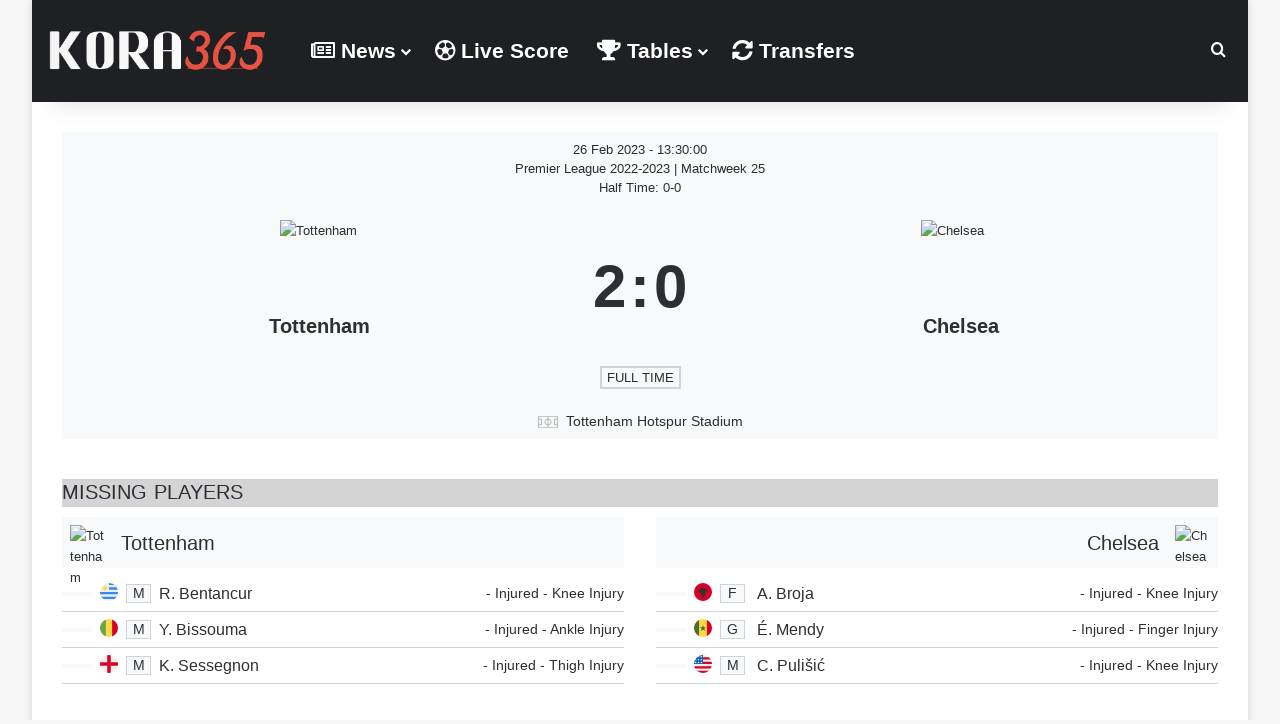

--- FILE ---
content_type: text/html; charset=UTF-8
request_url: https://uk.kooora365.com/match/tottenham-chelsea-2023-02-26/
body_size: 29990
content:
<!DOCTYPE html>
<html lang="en-GB" class="" data-skin="light">
<head>
	<meta charset="UTF-8" />
	<link rel="profile" href="https://gmpg.org/xfn/11" />
	<meta name='robots' content='index, follow, max-image-preview:large, max-snippet:-1, max-video-preview:-1' />
	<style>img:is([sizes="auto" i], [sizes^="auto," i]) { contain-intrinsic-size: 3000px 1500px }</style>
	
	<!-- This site is optimized with the Yoast SEO plugin v25.9 - https://yoast.com/wordpress/plugins/seo/ -->
	<title>Tottenham vs Chelsea - Kora365</title>
	<link rel="canonical" href="https://uk.kooora365.com/match/tottenham-chelsea-2023-02-26/" />
	<meta property="og:locale" content="en_GB" />
	<meta property="og:type" content="article" />
	<meta property="og:title" content="Tottenham vs Chelsea - Kora365" />
	<meta property="og:description" content="Tottenham vs Chelsea" />
	<meta property="og:url" content="https://uk.kooora365.com/match/tottenham-chelsea-2023-02-26/" />
	<meta property="og:site_name" content="Kora365" />
	<meta property="article:modified_time" content="2022-12-13T04:06:37+00:00" />
	<meta name="twitter:card" content="summary_large_image" />
	<script type="application/ld+json" class="yoast-schema-graph">{"@context":"https://schema.org","@graph":[{"@type":"WebPage","@id":"https://uk.kooora365.com/match/tottenham-chelsea-2023-02-26/","url":"https://uk.kooora365.com/match/tottenham-chelsea-2023-02-26/","name":"Tottenham vs Chelsea - Kora365","isPartOf":{"@id":"https://uk.kooora365.com/#website"},"datePublished":"2022-10-14T14:15:14+00:00","dateModified":"2022-12-13T04:06:37+00:00","breadcrumb":{"@id":"https://uk.kooora365.com/match/tottenham-chelsea-2023-02-26/#breadcrumb"},"inLanguage":"en-GB","potentialAction":[{"@type":"ReadAction","target":["https://uk.kooora365.com/match/tottenham-chelsea-2023-02-26/"]}]},{"@type":"BreadcrumbList","@id":"https://uk.kooora365.com/match/tottenham-chelsea-2023-02-26/#breadcrumb","itemListElement":[{"@type":"ListItem","position":1,"name":"Kora365","item":"https://uk.kooora365.com/"},{"@type":"ListItem","position":2,"name":"Tottenham vs Chelsea"}]},{"@type":"WebSite","@id":"https://uk.kooora365.com/#website","url":"https://uk.kooora365.com/","name":"Kora365","description":"","publisher":{"@id":"https://uk.kooora365.com/#organization"},"potentialAction":[{"@type":"SearchAction","target":{"@type":"EntryPoint","urlTemplate":"https://uk.kooora365.com/?s={search_term_string}"},"query-input":{"@type":"PropertyValueSpecification","valueRequired":true,"valueName":"search_term_string"}}],"inLanguage":"en-GB"},{"@type":"Organization","@id":"https://uk.kooora365.com/#organization","name":"Kora365","url":"https://uk.kooora365.com/","logo":{"@type":"ImageObject","inLanguage":"en-GB","@id":"https://uk.kooora365.com/#/schema/logo/image/","url":"https://uk.kooora365.com/wp-content/uploads/2022/10/kora365-3.png","contentUrl":"https://uk.kooora365.com/wp-content/uploads/2022/10/kora365-3.png","width":1530,"height":250,"caption":"Kora365"},"image":{"@id":"https://uk.kooora365.com/#/schema/logo/image/"}}]}</script>
	<!-- / Yoast SEO plugin. -->



<link rel="alternate" type="application/rss+xml" title="Kora365 &raquo; Feed" href="https://uk.kooora365.com/feed/" />
<link rel="alternate" type="application/rss+xml" title="Kora365 &raquo; Comments Feed" href="https://uk.kooora365.com/comments/feed/" />
<link rel="alternate" type="application/rss+xml" title="Kora365 &raquo; Tottenham vs Chelsea Comments Feed" href="https://uk.kooora365.com/match/tottenham-chelsea-2023-02-26/feed/" />

		<style type="text/css">
			:root{				
			--tie-preset-gradient-1: linear-gradient(135deg, rgba(6, 147, 227, 1) 0%, rgb(155, 81, 224) 100%);
			--tie-preset-gradient-2: linear-gradient(135deg, rgb(122, 220, 180) 0%, rgb(0, 208, 130) 100%);
			--tie-preset-gradient-3: linear-gradient(135deg, rgba(252, 185, 0, 1) 0%, rgba(255, 105, 0, 1) 100%);
			--tie-preset-gradient-4: linear-gradient(135deg, rgba(255, 105, 0, 1) 0%, rgb(207, 46, 46) 100%);
			--tie-preset-gradient-5: linear-gradient(135deg, rgb(238, 238, 238) 0%, rgb(169, 184, 195) 100%);
			--tie-preset-gradient-6: linear-gradient(135deg, rgb(74, 234, 220) 0%, rgb(151, 120, 209) 20%, rgb(207, 42, 186) 40%, rgb(238, 44, 130) 60%, rgb(251, 105, 98) 80%, rgb(254, 248, 76) 100%);
			--tie-preset-gradient-7: linear-gradient(135deg, rgb(255, 206, 236) 0%, rgb(152, 150, 240) 100%);
			--tie-preset-gradient-8: linear-gradient(135deg, rgb(254, 205, 165) 0%, rgb(254, 45, 45) 50%, rgb(107, 0, 62) 100%);
			--tie-preset-gradient-9: linear-gradient(135deg, rgb(255, 203, 112) 0%, rgb(199, 81, 192) 50%, rgb(65, 88, 208) 100%);
			--tie-preset-gradient-10: linear-gradient(135deg, rgb(255, 245, 203) 0%, rgb(182, 227, 212) 50%, rgb(51, 167, 181) 100%);
			--tie-preset-gradient-11: linear-gradient(135deg, rgb(202, 248, 128) 0%, rgb(113, 206, 126) 100%);
			--tie-preset-gradient-12: linear-gradient(135deg, rgb(2, 3, 129) 0%, rgb(40, 116, 252) 100%);
			--tie-preset-gradient-13: linear-gradient(135deg, #4D34FA, #ad34fa);
			--tie-preset-gradient-14: linear-gradient(135deg, #0057FF, #31B5FF);
			--tie-preset-gradient-15: linear-gradient(135deg, #FF007A, #FF81BD);
			--tie-preset-gradient-16: linear-gradient(135deg, #14111E, #4B4462);
			--tie-preset-gradient-17: linear-gradient(135deg, #F32758, #FFC581);

			
					--main-nav-background: #1f2024;
					--main-nav-secondry-background: rgba(0,0,0,0.2);
					--main-nav-primary-color: #0088ff;
					--main-nav-contrast-primary-color: #FFFFFF;
					--main-nav-text-color: #FFFFFF;
					--main-nav-secondry-text-color: rgba(225,255,255,0.5);
					--main-nav-main-border-color: rgba(255,255,255,0.07);
					--main-nav-secondry-border-color: rgba(255,255,255,0.04);
				
			}
		</style>
	<meta name="viewport" content="width=device-width, initial-scale=1.0" /><style id='wp-emoji-styles-inline-css' type='text/css'>

	img.wp-smiley, img.emoji {
		display: inline !important;
		border: none !important;
		box-shadow: none !important;
		height: 1em !important;
		width: 1em !important;
		margin: 0 0.07em !important;
		vertical-align: -0.1em !important;
		background: none !important;
		padding: 0 !important;
	}
</style>
<link data-minify="1" rel='stylesheet' id='wp-block-library-css' href='https://uk.kooora365.com/wp-content/cache/min/1/wp-includes/css/dist/block-library/style.css?ver=1757879527' type='text/css' media='all' />
<style id='wp-block-library-theme-inline-css' type='text/css'>
.wp-block-audio :where(figcaption){
  color:#555;
  font-size:13px;
  text-align:center;
}
.is-dark-theme .wp-block-audio :where(figcaption){
  color:#ffffffa6;
}

.wp-block-audio{
  margin:0 0 1em;
}

.wp-block-code{
  border:1px solid #ccc;
  border-radius:4px;
  font-family:Menlo,Consolas,monaco,monospace;
  padding:.8em 1em;
}

.wp-block-embed :where(figcaption){
  color:#555;
  font-size:13px;
  text-align:center;
}
.is-dark-theme .wp-block-embed :where(figcaption){
  color:#ffffffa6;
}

.wp-block-embed{
  margin:0 0 1em;
}

.blocks-gallery-caption{
  color:#555;
  font-size:13px;
  text-align:center;
}
.is-dark-theme .blocks-gallery-caption{
  color:#ffffffa6;
}

:root :where(.wp-block-image figcaption){
  color:#555;
  font-size:13px;
  text-align:center;
}
.is-dark-theme :root :where(.wp-block-image figcaption){
  color:#ffffffa6;
}

.wp-block-image{
  margin:0 0 1em;
}

.wp-block-pullquote{
  border-bottom:4px solid;
  border-top:4px solid;
  color:currentColor;
  margin-bottom:1.75em;
}
.wp-block-pullquote cite,.wp-block-pullquote footer,.wp-block-pullquote__citation{
  color:currentColor;
  font-size:.8125em;
  font-style:normal;
  text-transform:uppercase;
}

.wp-block-quote{
  border-left:.25em solid;
  margin:0 0 1.75em;
  padding-left:1em;
}
.wp-block-quote cite,.wp-block-quote footer{
  color:currentColor;
  font-size:.8125em;
  font-style:normal;
  position:relative;
}
.wp-block-quote:where(.has-text-align-right){
  border-left:none;
  border-right:.25em solid;
  padding-left:0;
  padding-right:1em;
}
.wp-block-quote:where(.has-text-align-center){
  border:none;
  padding-left:0;
}
.wp-block-quote.is-large,.wp-block-quote.is-style-large,.wp-block-quote:where(.is-style-plain){
  border:none;
}

.wp-block-search .wp-block-search__label{
  font-weight:700;
}

.wp-block-search__button{
  border:1px solid #ccc;
  padding:.375em .625em;
}

:where(.wp-block-group.has-background){
  padding:1.25em 2.375em;
}

.wp-block-separator.has-css-opacity{
  opacity:.4;
}

.wp-block-separator{
  border:none;
  border-bottom:2px solid;
  margin-left:auto;
  margin-right:auto;
}
.wp-block-separator.has-alpha-channel-opacity{
  opacity:1;
}
.wp-block-separator:not(.is-style-wide):not(.is-style-dots){
  width:100px;
}
.wp-block-separator.has-background:not(.is-style-dots){
  border-bottom:none;
  height:1px;
}
.wp-block-separator.has-background:not(.is-style-wide):not(.is-style-dots){
  height:2px;
}

.wp-block-table{
  margin:0 0 1em;
}
.wp-block-table td,.wp-block-table th{
  word-break:normal;
}
.wp-block-table :where(figcaption){
  color:#555;
  font-size:13px;
  text-align:center;
}
.is-dark-theme .wp-block-table :where(figcaption){
  color:#ffffffa6;
}

.wp-block-video :where(figcaption){
  color:#555;
  font-size:13px;
  text-align:center;
}
.is-dark-theme .wp-block-video :where(figcaption){
  color:#ffffffa6;
}

.wp-block-video{
  margin:0 0 1em;
}

:root :where(.wp-block-template-part.has-background){
  margin-bottom:0;
  margin-top:0;
  padding:1.25em 2.375em;
}
</style>
<style id='classic-theme-styles-inline-css' type='text/css'>
/**
 * These rules are needed for backwards compatibility.
 * They should match the button element rules in the base theme.json file.
 */
.wp-block-button__link {
	color: #ffffff;
	background-color: #32373c;
	border-radius: 9999px; /* 100% causes an oval, but any explicit but really high value retains the pill shape. */

	/* This needs a low specificity so it won't override the rules from the button element if defined in theme.json. */
	box-shadow: none;
	text-decoration: none;

	/* The extra 2px are added to size solids the same as the outline versions.*/
	padding: calc(0.667em + 2px) calc(1.333em + 2px);

	font-size: 1.125em;
}

.wp-block-file__button {
	background: #32373c;
	color: #ffffff;
	text-decoration: none;
}

</style>
<style id='global-styles-inline-css' type='text/css'>
:root{--wp--preset--aspect-ratio--square: 1;--wp--preset--aspect-ratio--4-3: 4/3;--wp--preset--aspect-ratio--3-4: 3/4;--wp--preset--aspect-ratio--3-2: 3/2;--wp--preset--aspect-ratio--2-3: 2/3;--wp--preset--aspect-ratio--16-9: 16/9;--wp--preset--aspect-ratio--9-16: 9/16;--wp--preset--color--black: #000000;--wp--preset--color--cyan-bluish-gray: #abb8c3;--wp--preset--color--white: #ffffff;--wp--preset--color--pale-pink: #f78da7;--wp--preset--color--vivid-red: #cf2e2e;--wp--preset--color--luminous-vivid-orange: #ff6900;--wp--preset--color--luminous-vivid-amber: #fcb900;--wp--preset--color--light-green-cyan: #7bdcb5;--wp--preset--color--vivid-green-cyan: #00d084;--wp--preset--color--pale-cyan-blue: #8ed1fc;--wp--preset--color--vivid-cyan-blue: #0693e3;--wp--preset--color--vivid-purple: #9b51e0;--wp--preset--color--global-color: #e74c3c;--wp--preset--gradient--vivid-cyan-blue-to-vivid-purple: linear-gradient(135deg,rgba(6,147,227,1) 0%,rgb(155,81,224) 100%);--wp--preset--gradient--light-green-cyan-to-vivid-green-cyan: linear-gradient(135deg,rgb(122,220,180) 0%,rgb(0,208,130) 100%);--wp--preset--gradient--luminous-vivid-amber-to-luminous-vivid-orange: linear-gradient(135deg,rgba(252,185,0,1) 0%,rgba(255,105,0,1) 100%);--wp--preset--gradient--luminous-vivid-orange-to-vivid-red: linear-gradient(135deg,rgba(255,105,0,1) 0%,rgb(207,46,46) 100%);--wp--preset--gradient--very-light-gray-to-cyan-bluish-gray: linear-gradient(135deg,rgb(238,238,238) 0%,rgb(169,184,195) 100%);--wp--preset--gradient--cool-to-warm-spectrum: linear-gradient(135deg,rgb(74,234,220) 0%,rgb(151,120,209) 20%,rgb(207,42,186) 40%,rgb(238,44,130) 60%,rgb(251,105,98) 80%,rgb(254,248,76) 100%);--wp--preset--gradient--blush-light-purple: linear-gradient(135deg,rgb(255,206,236) 0%,rgb(152,150,240) 100%);--wp--preset--gradient--blush-bordeaux: linear-gradient(135deg,rgb(254,205,165) 0%,rgb(254,45,45) 50%,rgb(107,0,62) 100%);--wp--preset--gradient--luminous-dusk: linear-gradient(135deg,rgb(255,203,112) 0%,rgb(199,81,192) 50%,rgb(65,88,208) 100%);--wp--preset--gradient--pale-ocean: linear-gradient(135deg,rgb(255,245,203) 0%,rgb(182,227,212) 50%,rgb(51,167,181) 100%);--wp--preset--gradient--electric-grass: linear-gradient(135deg,rgb(202,248,128) 0%,rgb(113,206,126) 100%);--wp--preset--gradient--midnight: linear-gradient(135deg,rgb(2,3,129) 0%,rgb(40,116,252) 100%);--wp--preset--font-size--small: 13px;--wp--preset--font-size--medium: 20px;--wp--preset--font-size--large: 36px;--wp--preset--font-size--x-large: 42px;--wp--preset--spacing--20: 0.44rem;--wp--preset--spacing--30: 0.67rem;--wp--preset--spacing--40: 1rem;--wp--preset--spacing--50: 1.5rem;--wp--preset--spacing--60: 2.25rem;--wp--preset--spacing--70: 3.38rem;--wp--preset--spacing--80: 5.06rem;--wp--preset--shadow--natural: 6px 6px 9px rgba(0, 0, 0, 0.2);--wp--preset--shadow--deep: 12px 12px 50px rgba(0, 0, 0, 0.4);--wp--preset--shadow--sharp: 6px 6px 0px rgba(0, 0, 0, 0.2);--wp--preset--shadow--outlined: 6px 6px 0px -3px rgba(255, 255, 255, 1), 6px 6px rgba(0, 0, 0, 1);--wp--preset--shadow--crisp: 6px 6px 0px rgba(0, 0, 0, 1);}:where(.is-layout-flex){gap: 0.5em;}:where(.is-layout-grid){gap: 0.5em;}body .is-layout-flex{display: flex;}.is-layout-flex{flex-wrap: wrap;align-items: center;}.is-layout-flex > :is(*, div){margin: 0;}body .is-layout-grid{display: grid;}.is-layout-grid > :is(*, div){margin: 0;}:where(.wp-block-columns.is-layout-flex){gap: 2em;}:where(.wp-block-columns.is-layout-grid){gap: 2em;}:where(.wp-block-post-template.is-layout-flex){gap: 1.25em;}:where(.wp-block-post-template.is-layout-grid){gap: 1.25em;}.has-black-color{color: var(--wp--preset--color--black) !important;}.has-cyan-bluish-gray-color{color: var(--wp--preset--color--cyan-bluish-gray) !important;}.has-white-color{color: var(--wp--preset--color--white) !important;}.has-pale-pink-color{color: var(--wp--preset--color--pale-pink) !important;}.has-vivid-red-color{color: var(--wp--preset--color--vivid-red) !important;}.has-luminous-vivid-orange-color{color: var(--wp--preset--color--luminous-vivid-orange) !important;}.has-luminous-vivid-amber-color{color: var(--wp--preset--color--luminous-vivid-amber) !important;}.has-light-green-cyan-color{color: var(--wp--preset--color--light-green-cyan) !important;}.has-vivid-green-cyan-color{color: var(--wp--preset--color--vivid-green-cyan) !important;}.has-pale-cyan-blue-color{color: var(--wp--preset--color--pale-cyan-blue) !important;}.has-vivid-cyan-blue-color{color: var(--wp--preset--color--vivid-cyan-blue) !important;}.has-vivid-purple-color{color: var(--wp--preset--color--vivid-purple) !important;}.has-black-background-color{background-color: var(--wp--preset--color--black) !important;}.has-cyan-bluish-gray-background-color{background-color: var(--wp--preset--color--cyan-bluish-gray) !important;}.has-white-background-color{background-color: var(--wp--preset--color--white) !important;}.has-pale-pink-background-color{background-color: var(--wp--preset--color--pale-pink) !important;}.has-vivid-red-background-color{background-color: var(--wp--preset--color--vivid-red) !important;}.has-luminous-vivid-orange-background-color{background-color: var(--wp--preset--color--luminous-vivid-orange) !important;}.has-luminous-vivid-amber-background-color{background-color: var(--wp--preset--color--luminous-vivid-amber) !important;}.has-light-green-cyan-background-color{background-color: var(--wp--preset--color--light-green-cyan) !important;}.has-vivid-green-cyan-background-color{background-color: var(--wp--preset--color--vivid-green-cyan) !important;}.has-pale-cyan-blue-background-color{background-color: var(--wp--preset--color--pale-cyan-blue) !important;}.has-vivid-cyan-blue-background-color{background-color: var(--wp--preset--color--vivid-cyan-blue) !important;}.has-vivid-purple-background-color{background-color: var(--wp--preset--color--vivid-purple) !important;}.has-black-border-color{border-color: var(--wp--preset--color--black) !important;}.has-cyan-bluish-gray-border-color{border-color: var(--wp--preset--color--cyan-bluish-gray) !important;}.has-white-border-color{border-color: var(--wp--preset--color--white) !important;}.has-pale-pink-border-color{border-color: var(--wp--preset--color--pale-pink) !important;}.has-vivid-red-border-color{border-color: var(--wp--preset--color--vivid-red) !important;}.has-luminous-vivid-orange-border-color{border-color: var(--wp--preset--color--luminous-vivid-orange) !important;}.has-luminous-vivid-amber-border-color{border-color: var(--wp--preset--color--luminous-vivid-amber) !important;}.has-light-green-cyan-border-color{border-color: var(--wp--preset--color--light-green-cyan) !important;}.has-vivid-green-cyan-border-color{border-color: var(--wp--preset--color--vivid-green-cyan) !important;}.has-pale-cyan-blue-border-color{border-color: var(--wp--preset--color--pale-cyan-blue) !important;}.has-vivid-cyan-blue-border-color{border-color: var(--wp--preset--color--vivid-cyan-blue) !important;}.has-vivid-purple-border-color{border-color: var(--wp--preset--color--vivid-purple) !important;}.has-vivid-cyan-blue-to-vivid-purple-gradient-background{background: var(--wp--preset--gradient--vivid-cyan-blue-to-vivid-purple) !important;}.has-light-green-cyan-to-vivid-green-cyan-gradient-background{background: var(--wp--preset--gradient--light-green-cyan-to-vivid-green-cyan) !important;}.has-luminous-vivid-amber-to-luminous-vivid-orange-gradient-background{background: var(--wp--preset--gradient--luminous-vivid-amber-to-luminous-vivid-orange) !important;}.has-luminous-vivid-orange-to-vivid-red-gradient-background{background: var(--wp--preset--gradient--luminous-vivid-orange-to-vivid-red) !important;}.has-very-light-gray-to-cyan-bluish-gray-gradient-background{background: var(--wp--preset--gradient--very-light-gray-to-cyan-bluish-gray) !important;}.has-cool-to-warm-spectrum-gradient-background{background: var(--wp--preset--gradient--cool-to-warm-spectrum) !important;}.has-blush-light-purple-gradient-background{background: var(--wp--preset--gradient--blush-light-purple) !important;}.has-blush-bordeaux-gradient-background{background: var(--wp--preset--gradient--blush-bordeaux) !important;}.has-luminous-dusk-gradient-background{background: var(--wp--preset--gradient--luminous-dusk) !important;}.has-pale-ocean-gradient-background{background: var(--wp--preset--gradient--pale-ocean) !important;}.has-electric-grass-gradient-background{background: var(--wp--preset--gradient--electric-grass) !important;}.has-midnight-gradient-background{background: var(--wp--preset--gradient--midnight) !important;}.has-small-font-size{font-size: var(--wp--preset--font-size--small) !important;}.has-medium-font-size{font-size: var(--wp--preset--font-size--medium) !important;}.has-large-font-size{font-size: var(--wp--preset--font-size--large) !important;}.has-x-large-font-size{font-size: var(--wp--preset--font-size--x-large) !important;}
:where(.wp-block-post-template.is-layout-flex){gap: 1.25em;}:where(.wp-block-post-template.is-layout-grid){gap: 1.25em;}
:where(.wp-block-columns.is-layout-flex){gap: 2em;}:where(.wp-block-columns.is-layout-grid){gap: 2em;}
:root :where(.wp-block-pullquote){font-size: 1.5em;line-height: 1.6;}
</style>
<link rel='stylesheet' id='anwpfl_styles-css' href='https://uk.kooora365.com/wp-content/plugins/football-leagues-by-anwppro/public/css/styles.min.css?ver=0.16.19' type='text/css' media='all' />
<style id='anwpfl_styles-inline-css' type='text/css'>
.anwp-bg-secondary {background-color: #dd3333 !important;}
[fl-x-cloak] { display: none !important; } .anwpfl-not-ready {opacity: 0; transition: opacity 0.5s ease; visibility: hidden;} .anwpfl-ready .anwpfl-not-ready {opacity: 1; visibility: visible;} body:not(.anwpfl-ready) .anwpfl-not-ready-0 {display: none !important;}
</style>
<link data-minify="1" rel='stylesheet' id='tie-css-base-css' href='https://uk.kooora365.com/wp-content/cache/min/1/wp-content/themes/jannah/assets/css/base.css?ver=1757879527' type='text/css' media='all' />
<link data-minify="1" rel='stylesheet' id='tie-css-styles-css' href='https://uk.kooora365.com/wp-content/cache/min/1/wp-content/themes/jannah/assets/css/style.css?ver=1757879527' type='text/css' media='all' />
<link data-minify="1" rel='stylesheet' id='tie-css-widgets-css' href='https://uk.kooora365.com/wp-content/cache/min/1/wp-content/themes/jannah/assets/css/widgets.css?ver=1757879527' type='text/css' media='all' />
<link data-minify="1" rel='stylesheet' id='tie-css-helpers-css' href='https://uk.kooora365.com/wp-content/cache/min/1/wp-content/themes/jannah/assets/css/helpers.css?ver=1757879527' type='text/css' media='all' />
<link data-minify="1" rel='stylesheet' id='tie-fontawesome5-css' href='https://uk.kooora365.com/wp-content/cache/min/1/wp-content/themes/jannah/assets/css/fontawesome.css?ver=1757879527' type='text/css' media='all' />
<link data-minify="1" rel='stylesheet' id='tie-css-ilightbox-css' href='https://uk.kooora365.com/wp-content/cache/min/1/wp-content/themes/jannah/assets/ilightbox/dark-skin/skin.css?ver=1757879527' type='text/css' media='all' />
<link data-minify="1" rel='stylesheet' id='tie-css-single-css' href='https://uk.kooora365.com/wp-content/cache/min/1/wp-content/themes/jannah/assets/css/single.css?ver=1757879536' type='text/css' media='all' />
<link rel='stylesheet' id='tie-css-print-css' href='https://uk.kooora365.com/wp-content/themes/jannah/assets/css/print.css?ver=7.6.0' type='text/css' media='print' />
<style id='tie-css-print-inline-css' type='text/css'>
	.wf-active .logo-text, .wf-active h1, .wf-active h2, .wf-active h3, .wf-active h4, .wf-active h5, .wf-active h6, .wf-active .the-subtitle{font-family: 'Poppins';}
	#main-nav .main-menu > ul > li > a{font-size: 21px;font-weight: 700;}
	.post-cat{font-size: 10px;}
	.entry-header h1.entry-title{font-size: 33px;}
	#the-post .entry-content, #the-post .entry-content p{font-size: 18px;font-weight: 600;}
	#tie-wrapper .mag-box-title h3{font-size: 23px;}
	
				#tie-wrapper .widget-title .the-subtitle,
				#tie-wrapper #comments-title,
				#tie-wrapper .comment-reply-title,
				#tie-wrapper .woocommerce-tabs .panel h2,
				#tie-wrapper .related.products h2,
				#tie-wrapper #bbpress-forums #new-post > fieldset.bbp-form > legend,
				#tie-wrapper .entry-content .review-box-header{font-size: 17px;}

			:root:root{
				--brand-color: #e74c3c;
				--dark-brand-color: #b51a0a;
				--bright-color: #FFFFFF;
				--base-color: #2c2f34;
			}
		
			#reading-position-indicator{
				box-shadow: 0 0 10px rgba( 231,76,60, 0.7);
			}
		
			:root:root{
				--brand-color: #e74c3c;
				--dark-brand-color: #b51a0a;
				--bright-color: #FFFFFF;
				--base-color: #2c2f34;
			}
		
			#reading-position-indicator{
				box-shadow: 0 0 10px rgba( 231,76,60, 0.7);
			}
		
				#header-notification-bar{
					background: var( --tie-preset-gradient-13 );
				}
			
				#header-notification-bar{
					--tie-buttons-color: #FFFFFF;
					--tie-buttons-border-color: #FFFFFF;
					--tie-buttons-hover-color: #e1e1e1;
					--tie-buttons-hover-text: #000000;
				}
			
				#header-notification-bar{
					--tie-buttons-text: #000000;
				}
			
				@media (min-width: 1200px){
				.container{
						width: auto;
					}
				}
			
					.boxed-layout #tie-wrapper,
					.boxed-layout .fixed-nav{
						max-width: 1280px;
					}
					@media (min-width: 1250px){
						.container,
						.wide-next-prev-slider-wrapper .slider-main-container{
							max-width: 1250px;
						}
					}
				
				@media (min-width: 992px){
					.sidebar{
						width: 30%;
					}
					.main-content{
						width: 70%;
					}
				}
			
</style>
<script type="text/javascript" src="https://uk.kooora365.com/wp-content/plugins/football-leagues-by-anwppro/vendor/micromodal/micromodal.min.js?ver=0.4.10" id="micromodal-js"></script>
<script type="text/javascript" src="https://uk.kooora365.com/wp-includes/js/jquery/jquery.js?ver=3.7.1" id="jquery-core-js"></script>
<script data-minify="1" type="text/javascript" src="https://uk.kooora365.com/wp-content/cache/min/1/wp-includes/js/jquery/jquery-migrate.js?ver=1757879527" id="jquery-migrate-js"></script>
<link rel="https://api.w.org/" href="https://uk.kooora365.com/wp-json/" /><link rel="EditURI" type="application/rsd+xml" title="RSD" href="https://uk.kooora365.com/xmlrpc.php?rsd" />
<meta name="generator" content="WordPress 6.8.3" />
<link rel="alternate" title="oEmbed (JSON)" type="application/json+oembed" href="https://uk.kooora365.com/wp-json/oembed/1.0/embed?url=https%3A%2F%2Fuk.kooora365.com%2Fmatch%2Ftottenham-chelsea-2023-02-26%2F" />
<link rel="alternate" title="oEmbed (XML)" type="text/xml+oembed" href="https://uk.kooora365.com/wp-json/oembed/1.0/embed?url=https%3A%2F%2Fuk.kooora365.com%2Fmatch%2Ftottenham-chelsea-2023-02-26%2F&#038;format=xml" />
<meta http-equiv="X-UA-Compatible" content="IE=edge"><!-- Google tag (gtag.js) -->
<script async src="https://www.googletagmanager.com/gtag/js?id=G-L7YWMZXNYW"></script>
<script>
  window.dataLayer = window.dataLayer || [];
  function gtag(){dataLayer.push(arguments);}
  gtag('js', new Date());

  gtag('config', 'G-L7YWMZXNYW');
</script>
<link rel="icon" href="https://uk.kooora365.com/wp-content/uploads/2022/10/cropped-faviconV2-1-32x32.png" sizes="32x32" />
<link rel="icon" href="https://uk.kooora365.com/wp-content/uploads/2022/10/cropped-faviconV2-1-192x192.png" sizes="192x192" />
<link rel="apple-touch-icon" href="https://uk.kooora365.com/wp-content/uploads/2022/10/cropped-faviconV2-1-180x180.png" />
<meta name="msapplication-TileImage" content="https://uk.kooora365.com/wp-content/uploads/2022/10/cropped-faviconV2-1-270x270.png" />
		<style type="text/css" id="wp-custom-css">
			.competition-list__country-name {
  font-size: 20px;
}

.competition-list__competition {
  font-size: 17px;
  border-width: 1px;
  height: 39px;
}

.standing-table__club {
  font-size: 16px;
}

.match-slim__team-home-title {
  font-size: 15px;
}

.match-slim__team-away-title {
  font-size: 15px;
}


.match-slim {
  background-color: #fafafa;
  border-top-width: 1px;
  border-top-right-radius: 6px;
  border-top-left-radius: 6px;
  border-bottom-left-radius: 6px;
  border-bottom-right-radius: 6px;
  margin: 3px;
  top: -7px;
}
.anwp-fl-block-header {
  background-color: #d4d4d4;
}
.match-slim__bottom-special {
  color: #ff0000;
  font-size: 15px;
}		</style>
		<noscript><style id="rocket-lazyload-nojs-css">.rll-youtube-player, [data-lazy-src]{display:none !important;}</style></noscript><meta name="generator" content="WP Rocket 3.18.3" data-wpr-features="wpr_minify_js wpr_lazyload_images wpr_minify_css wpr_preload_links wpr_desktop" /></head>

<body id="tie-body" class="wp-singular anwp_match-template-default single single-anwp_match postid-1159 wp-theme-jannah theme--jannah boxed-layout wrapper-has-shadow block-head-7 magazine1 is-thumb-overlay-disabled is-desktop is-header-layout-4 one-column-no-sidebar post-layout-1 hide_breaking_news hide_footer_instagram hide_breadcrumbs hide_read_more_buttons hide_share_post_top hide_share_post_bottom hide_post_newsletter hide_read_next hide_post_authorbio hide_post_nav hide_back_top_button">



<div class="background-overlay">

	<div id="tie-container" class="site tie-container">

		
		<div id="tie-wrapper">
			
<header id="theme-header" class="theme-header header-layout-4 header-layout-1 main-nav-dark main-nav-default-dark main-nav-below no-stream-item has-shadow has-normal-width-logo mobile-header-centered">
	
<div class="main-nav-wrapper">
	<nav id="main-nav" data-skin="search-in-main-nav" class="main-nav header-nav live-search-parent menu-style-default menu-style-solid-bg" style="line-height:102px" aria-label="Primary Navigation">
		<div class="container">

			<div class="main-menu-wrapper">

				<div id="mobile-header-components-area_1" class="mobile-header-components"><ul class="components"><li class="mobile-component_menu custom-menu-link"><a href="#" id="mobile-menu-icon" class=""><span class="tie-mobile-menu-icon nav-icon is-layout-4"></span><span class="screen-reader-text">Menu</span></a></li></ul></div>
						<div class="header-layout-1-logo" style="width:250px">
							
		<div id="logo" class="image-logo" style="margin-top: 1px; margin-bottom: 1px;">

			
			<a title="Kora365" href="https://uk.kooora365.com/">
				
				<picture class="tie-logo-default tie-logo-picture">
					
					<source class="tie-logo-source-default tie-logo-source" data-lazy-srcset="https://uk.kooora365.com/wp-content/uploads/2022/10/kora365-4.png">
					<img class="tie-logo-img-default tie-logo-img" src="data:image/svg+xml,%3Csvg%20xmlns='http://www.w3.org/2000/svg'%20viewBox='0%200%20250%20100'%3E%3C/svg%3E" alt="Kora365" width="250" height="100" style="max-height:100px; width: auto;" data-lazy-src="https://uk.kooora365.com/wp-content/uploads/2022/10/kora365-4.png" /><noscript><img class="tie-logo-img-default tie-logo-img" src="https://uk.kooora365.com/wp-content/uploads/2022/10/kora365-4.png" alt="Kora365" width="250" height="100" style="max-height:100px; width: auto;" /></noscript>
				</picture>
						</a>

			
		</div><!-- #logo /-->

								</div>

						<div id="mobile-header-components-area_2" class="mobile-header-components"><ul class="components"><li class="mobile-component_search custom-menu-link">
				<a href="#" class="tie-search-trigger-mobile">
					<span class="tie-icon-search tie-search-icon" aria-hidden="true"></span>
					<span class="screen-reader-text">Search for</span>
				</a>
			</li></ul></div>
				<div id="menu-components-wrap">

					
		<div id="sticky-logo" class="image-logo">

			
			<a title="Kora365" href="https://uk.kooora365.com/">
				
				<picture class="tie-logo-default tie-logo-picture">
					<source class="tie-logo-source-default tie-logo-source" data-lazy-srcset="https://uk.kooora365.com/wp-content/uploads/2022/10/kora365-4.png">
					<img class="tie-logo-img-default tie-logo-img" src="data:image/svg+xml,%3Csvg%20xmlns='http://www.w3.org/2000/svg'%20viewBox='0%200%200%200'%3E%3C/svg%3E" alt="Kora365"  data-lazy-src="https://uk.kooora365.com/wp-content/uploads/2022/10/kora365-4.png" /><noscript><img class="tie-logo-img-default tie-logo-img" src="https://uk.kooora365.com/wp-content/uploads/2022/10/kora365-4.png" alt="Kora365"  /></noscript>
				</picture>
						</a>

			
		</div><!-- #Sticky-logo /-->

		<div class="flex-placeholder"></div>
		
					<div class="main-menu main-menu-wrap">
						<div id="main-nav-menu" class="main-menu header-menu"><ul id="menu-main" class="menu"><li id="menu-item-19" class="menu-item menu-item-type-taxonomy menu-item-object-category menu-item-has-children menu-item-19 menu-item-has-icon"><a href="https://uk.kooora365.com/news/"> <span aria-hidden="true" class="tie-menu-icon far fa-newspaper"></span> News</a>
<ul class="sub-menu menu-sub-content">
	<li id="menu-item-319" class="menu-item menu-item-type-taxonomy menu-item-object-category menu-item-319"><a href="https://uk.kooora365.com/news/fifa-world-cup/">FIFA World Cup</a></li>
	<li id="menu-item-318" class="menu-item menu-item-type-taxonomy menu-item-object-category menu-item-318"><a href="https://uk.kooora365.com/news/champions-league/">Champions League</a></li>
	<li id="menu-item-322" class="menu-item menu-item-type-taxonomy menu-item-object-category menu-item-322"><a href="https://uk.kooora365.com/news/premier-league/">Premier League</a></li>
	<li id="menu-item-320" class="menu-item menu-item-type-taxonomy menu-item-object-category menu-item-320"><a href="https://uk.kooora365.com/news/la-liga/">LA LIGA</a></li>
	<li id="menu-item-323" class="menu-item menu-item-type-taxonomy menu-item-object-category menu-item-323"><a href="https://uk.kooora365.com/news/serie-a/">Italian Serie A</a></li>
	<li id="menu-item-317" class="menu-item menu-item-type-taxonomy menu-item-object-category menu-item-317"><a href="https://uk.kooora365.com/news/bundesliga/">Bundesliga</a></li>
	<li id="menu-item-321" class="menu-item menu-item-type-taxonomy menu-item-object-category menu-item-321"><a href="https://uk.kooora365.com/news/ligue-1/">Ligue 1</a></li>
	<li id="menu-item-324" class="menu-item menu-item-type-taxonomy menu-item-object-category menu-item-324"><a href="https://uk.kooora365.com/news/uefa-europa-league/">UEFA Europa League</a></li>
</ul>
</li>
<li id="menu-item-541" class="menu-item menu-item-type-post_type menu-item-object-page menu-item-541 menu-item-has-icon"><a href="https://uk.kooora365.com/live-football-scores/"> <span aria-hidden="true" class="tie-menu-icon far fa-futbol"></span> Live Score</a></li>
<li id="menu-item-21994" class="menu-item menu-item-type-custom menu-item-object-custom menu-item-has-children menu-item-21994 menu-item-has-icon"><a href="#"> <span aria-hidden="true" class="tie-menu-icon jeg_font_menu fa fa-trophy"></span> Tables</a>
<ul class="sub-menu menu-sub-content">
	<li id="menu-item-21999" class="menu-item menu-item-type-post_type menu-item-object-anwp_competition menu-item-21999"><a href="https://uk.kooora365.com/competition/premier-league-2022-2023/">Premier League</a></li>
	<li id="menu-item-21997" class="menu-item menu-item-type-post_type menu-item-object-anwp_competition menu-item-21997"><a href="https://uk.kooora365.com/competition/la-liga-2022-2023/">La Liga</a></li>
	<li id="menu-item-22002" class="menu-item menu-item-type-post_type menu-item-object-anwp_competition menu-item-22002"><a href="https://uk.kooora365.com/competition/world-cup-2022-2023/">World Cup 2022-2023</a></li>
	<li id="menu-item-22000" class="menu-item menu-item-type-post_type menu-item-object-anwp_competition menu-item-22000"><a href="https://uk.kooora365.com/competition/serie-a-2022-2023/">Serie A 2022-2023</a></li>
	<li id="menu-item-21998" class="menu-item menu-item-type-post_type menu-item-object-anwp_competition menu-item-21998"><a href="https://uk.kooora365.com/competition/ligue-1-2022-2023/">Ligue 1 2022-2023</a></li>
	<li id="menu-item-21996" class="menu-item menu-item-type-post_type menu-item-object-anwp_competition menu-item-21996"><a href="https://uk.kooora365.com/competition/bundesliga-2022-2023/">Bundesliga 2022-2023</a></li>
	<li id="menu-item-35937" class="menu-item menu-item-type-post_type menu-item-object-anwp_competition menu-item-35937"><a href="https://uk.kooora365.com/competition/championship-2022-2023/">Championship 2022-2023</a></li>
	<li id="menu-item-35938" class="menu-item menu-item-type-post_type menu-item-object-anwp_competition menu-item-35938"><a href="https://uk.kooora365.com/competition/24584/">Euro Championship 2020</a></li>
	<li id="menu-item-35936" class="menu-item menu-item-type-post_type menu-item-object-anwp_competition menu-item-35936"><a href="https://uk.kooora365.com/competition/serie-a-brazil-2022-2023/">serie a brazil 2022-2023</a></li>
	<li id="menu-item-35939" class="menu-item menu-item-type-post_type menu-item-object-anwp_competition menu-item-35939"><a href="https://uk.kooora365.com/competition/primeira-liga-2022-2023/">Primeira Liga 2022-2023</a></li>
</ul>
</li>
<li id="menu-item-216" class="menu-item menu-item-type-taxonomy menu-item-object-category menu-item-216 menu-item-has-icon"><a href="https://uk.kooora365.com/football-transfer-market/"> <span aria-hidden="true" class="tie-menu-icon fas fa-sync-alt"></span> Transfers</a></li>
</ul></div>					</div><!-- .main-menu /-->

					<ul class="components">			<li class="search-compact-icon menu-item custom-menu-link">
				<a href="#" class="tie-search-trigger">
					<span class="tie-icon-search tie-search-icon" aria-hidden="true"></span>
					<span class="screen-reader-text">Search for</span>
				</a>
			</li>
			</ul><!-- Components -->
				</div><!-- #menu-components-wrap /-->
			</div><!-- .main-menu-wrapper /-->
		</div><!-- .container /-->

			</nav><!-- #main-nav /-->
</div><!-- .main-nav-wrapper /-->

</header>

<div id="content" class="site-content container"><div id="main-content-row" class="tie-row main-content-row">
<div id="primary" class="content-area pb-5 anwp-alternative-layout">
	<main id="main" class="site-main" role="main">
		
			<article id="post-1159" class="type-page post-1159 anwp_match type-anwp_match status-publish hentry">
				
				<div class="entry-content">
						<div class="anwp-b-wrap match match__inner match-1159 match-status__1 match-fl-season--285 match-fl-league--286 match-fl-stage--909 match-fl-tournament--909">
	
<div class="match-header match-status__1 anwp-section anwp-bg-light p-2 "
		data-fl-game-datetime="2023-02-26T13:30:00+00:00">
	<div class="match-header__top px-3 pb-2 anwp-leading-1-5">
		<div class="anwp-text-center match-header__date">
			<span class="match__date-formatted">26 Feb 2023</span><span class="mx-1">-</span><span class="match__time-formatted">13:30:00</span>		</div>
		<div class="anwp-text-center match-header__competition">
			<a class="match-header__competition-link anwp-link anwp-link-without-effects"
				href="https://uk.kooora365.com/competition/premier-league-2022-2023/">
				Premier League 2022-2023			</a>
			 | Matchweek 25		</div>
		<div class="anwp-text-center match-header__period">
							
									<span class="match-header__period-item mx-3">Half Time: 0-0</span>
									</div>
	</div>

	<div class="match-header__main d-sm-flex">
		<div class="match-header__team-wrapper match-header__team-home anwp-flex-1 d-flex flex-sm-column align-items-center position-relative mb-3 mb-sm-0">
							<img width="80" height="80" class="anwp-object-contain match-header__team-logo anwp-flex-none mb-0 mx-3 anwp-w-80 anwp-h-80"
				 src="data:image/svg+xml,%3Csvg%20xmlns='http://www.w3.org/2000/svg'%20viewBox='0%200%2080%2080'%3E%3C/svg%3E" alt="Tottenham" data-lazy-src="https://kooora365.com/en/wp-content/uploads/2022/10/47.png"><noscript><img loading="lazy" width="80" height="80" class="anwp-object-contain match-header__team-logo anwp-flex-none mb-0 mx-3 anwp-w-80 anwp-h-80"
					src="https://kooora365.com/en/wp-content/uploads/2022/10/47.png" alt="Tottenham"></noscript>
			
			<div class="match-header__team-title anwp-text-xl anwp-leading-1 anwp-font-semibold mx-3 anwp-text-sm-center my-3 anwp-break-word">
				Tottenham			</div>

							<div class="match-header__scores-wrapper anwp-font-semibold d-inline-block d-sm-none ml-auto px-3">
					<span class="match__scores-number">2</span>
				</div>
						<a class="anwp-link-cover anwp-link-without-effects anwp-cursor-pointer" href="https://uk.kooora365.com/club/tottenham/" aria-label="Tottenham"></a>
		</div>

					<div class="match-header__scores-wrapper d-sm-flex align-items-center mx-2 mx-sm-4 anwp-font-semibold d-none">
									<span class="match__scores-number d-inline-block">2</span>
					<span class="match__scores-number-separator d-inline-block mx-1">:</span>
					<span class="match__scores-number d-inline-block">0</span>
							</div>
		
		<div class="match-header__team-wrapper match-header__team-away anwp-flex-1 d-flex flex-sm-column align-items-center position-relative">
							<img width="80" height="80" class="anwp-object-contain match-header__team-logo anwp-flex-none mb-0 mx-3 anwp-w-80 anwp-h-80"
				 src="data:image/svg+xml,%3Csvg%20xmlns='http://www.w3.org/2000/svg'%20viewBox='0%200%2080%2080'%3E%3C/svg%3E" alt="Chelsea" data-lazy-src="https://kooora365.com/en/wp-content/uploads/2022/10/49.png"><noscript><img loading="lazy" width="80" height="80" class="anwp-object-contain match-header__team-logo anwp-flex-none mb-0 mx-3 anwp-w-80 anwp-h-80"
					src="https://kooora365.com/en/wp-content/uploads/2022/10/49.png" alt="Chelsea"></noscript>
			
			<div class="match-header__team-title anwp-text-xl anwp-leading-1 anwp-font-semibold mx-3 anwp-text-sm-center my-3 anwp-break-word">
				Chelsea			</div>

							<div class="match-header__scores-wrapper anwp-font-semibold d-inline-block d-sm-none ml-auto px-3">
					<span class="match__scores-number">0</span>
				</div>
						<a class="anwp-link-cover anwp-link-without-effects anwp-cursor-pointer" href="https://uk.kooora365.com/club/chelsea/" aria-label="Chelsea"></a>
		</div>
	</div>

			<div class="match-header__outcome anwp-text-center pb-2">
			<span class="match-header__outcome-text anwp-border-light">
				Full Time			</span>
		</div>
	
	
	
			<div class="match-header__bottom d-sm-flex mt-2 justify-content-center flex-wrap pt-2">
							<div class="match__stadium mx-3 anwp-text-sm d-flex align-items-center justify-content-center">
					<svg class="anwp-icon anwp-icon--octi mr-2 anwp-w-20 anwp-fill-current">
						<use xlink:href="#icon-stadium"></use>
					</svg>
					<a class="match__stadium-title anwp-link anwp-link-without-effects" href="https://uk.kooora365.com/stadium/tottenham-hotspur-stadium/">
						Tottenham Hotspur Stadium					</a>
				</div>
						</div>
	
	</div>


<div class="match-missing anwp-section">

	<div class="anwp-fl-block-header anwp-text-xl ">
	Missing Players</div>

	<div class="d-sm-flex match-missing__wrapper">
		<div class="anwp-flex-1 pr-sm-3 match-missing__team-wrapper">
			<div class="club-title py-2 px-1 px-sm-2 d-flex align-items-center anwp-bg-light position-relative  mb-2">
	<img width="35" height="35" class="anwp-object-contain club-title__logo anwp-flex-none mb-0 anwp-w-35 anwp-h-35"
	 src="data:image/svg+xml,%3Csvg%20xmlns='http://www.w3.org/2000/svg'%20viewBox='0%200%2035%2035'%3E%3C/svg%3E" alt="Tottenham" data-lazy-src="https://kooora365.com/en/wp-content/uploads/2022/10/47.png"><noscript><img loading="lazy" width="35" height="35" class="anwp-object-contain club-title__logo anwp-flex-none mb-0 anwp-w-35 anwp-h-35"
		src="https://kooora365.com/en/wp-content/uploads/2022/10/47.png" alt="Tottenham"></noscript>
	<div class="club-title__name anwp-text-xl ml-3 mr-auto ">
		Tottenham	</div>
	
			<a class="anwp-link-cover anwp-link-without-effects anwp-cursor-pointer" href="https://uk.kooora365.com/club/tottenham/" aria-label="Tottenham"></a>
	</div>
				<div class="match__player-wrapper d-flex flex-wrap align-items-center anwp-fl-border-bottom anwp-border-light anwp-leading-1 anwp-text-base py-1">
					<div class="d-flex align-items-center">
						<div class="match__player-number anwp-bg-light anwp-leading-1-25 mr-2">
													</div>

													<div class="match__player-flag mr-2 anwp-leading-1">
									<svg class="fl-flag--rounded "
			data-toggle="anwp-tooltip" data-tippy-content="Uruguay"
			width="18" height="18">
		<use xlink:href="https://uk.kooora365.com/wp-content/plugins/football-leagues-by-anwppro/public/img/flags-v2.svg#fl-flag--uy"></use>
	</svg>
								</div>
						
													<div class="match__player-position mr-2 anwp-text-nowrap anwp-fl-border anwp-border-light anwp-leading-1-25 anwp-bg-light anwp-text-sm">
								m							</div>
						
						<div class="match__player-name-wrapper mr-2">
							<a class="anwp-link-without-effects match__player-name" href="https://uk.kooora365.com/player/r-bentancur/">R. Bentancur</a>
						</div>
					</div>
					<div class="match-missing__reason ml-auto anwp-text-sm py-1">
						-
													Injured							 - 												Knee Injury					</div>
				</div>
							<div class="match__player-wrapper d-flex flex-wrap align-items-center anwp-fl-border-bottom anwp-border-light anwp-leading-1 anwp-text-base py-1">
					<div class="d-flex align-items-center">
						<div class="match__player-number anwp-bg-light anwp-leading-1-25 mr-2">
													</div>

													<div class="match__player-flag mr-2 anwp-leading-1">
									<svg class="fl-flag--rounded "
			data-toggle="anwp-tooltip" data-tippy-content="Mali"
			width="18" height="18">
		<use xlink:href="https://uk.kooora365.com/wp-content/plugins/football-leagues-by-anwppro/public/img/flags-v2.svg#fl-flag--ml"></use>
	</svg>
								</div>
						
													<div class="match__player-position mr-2 anwp-text-nowrap anwp-fl-border anwp-border-light anwp-leading-1-25 anwp-bg-light anwp-text-sm">
								m							</div>
						
						<div class="match__player-name-wrapper mr-2">
							<a class="anwp-link-without-effects match__player-name" href="https://uk.kooora365.com/player/y-bissouma/">Y. Bissouma</a>
						</div>
					</div>
					<div class="match-missing__reason ml-auto anwp-text-sm py-1">
						-
													Injured							 - 												Ankle Injury					</div>
				</div>
							<div class="match__player-wrapper d-flex flex-wrap align-items-center anwp-fl-border-bottom anwp-border-light anwp-leading-1 anwp-text-base py-1">
					<div class="d-flex align-items-center">
						<div class="match__player-number anwp-bg-light anwp-leading-1-25 mr-2">
													</div>

													<div class="match__player-flag mr-2 anwp-leading-1">
									<svg class="fl-flag--rounded "
			data-toggle="anwp-tooltip" data-tippy-content="England"
			width="18" height="18">
		<use xlink:href="https://uk.kooora365.com/wp-content/plugins/football-leagues-by-anwppro/public/img/flags-v2.svg#fl-flag---england"></use>
	</svg>
								</div>
						
													<div class="match__player-position mr-2 anwp-text-nowrap anwp-fl-border anwp-border-light anwp-leading-1-25 anwp-bg-light anwp-text-sm">
								m							</div>
						
						<div class="match__player-name-wrapper mr-2">
							<a class="anwp-link-without-effects match__player-name" href="https://uk.kooora365.com/player/k-sessegnon/">K. Sessegnon</a>
						</div>
					</div>
					<div class="match-missing__reason ml-auto anwp-text-sm py-1">
						-
													Injured							 - 												Thigh Injury					</div>
				</div>
					</div>
		<div class="anwp-flex-1 pl-sm-3 match-missing__team-wrapper">

			<div class="club-title py-2 px-1 px-sm-2 d-flex align-items-center anwp-bg-light position-relative flex-row-reverse mb-2 mt-4 mt-sm-0">
	<img width="35" height="35" class="anwp-object-contain club-title__logo anwp-flex-none mb-0 anwp-w-35 anwp-h-35"
	 src="data:image/svg+xml,%3Csvg%20xmlns='http://www.w3.org/2000/svg'%20viewBox='0%200%2035%2035'%3E%3C/svg%3E" alt="Chelsea" data-lazy-src="https://kooora365.com/en/wp-content/uploads/2022/10/49.png"><noscript><img loading="lazy" width="35" height="35" class="anwp-object-contain club-title__logo anwp-flex-none mb-0 anwp-w-35 anwp-h-35"
		src="https://kooora365.com/en/wp-content/uploads/2022/10/49.png" alt="Chelsea"></noscript>
	<div class="club-title__name anwp-text-xl mr-3 ml-auto ">
		Chelsea	</div>
	
			<a class="anwp-link-cover anwp-link-without-effects anwp-cursor-pointer" href="https://uk.kooora365.com/club/chelsea/" aria-label="Chelsea"></a>
	</div>
				<div class="match__player-wrapper d-flex flex-wrap align-items-center anwp-fl-border-bottom anwp-border-light anwp-leading-1 anwp-text-base py-1">
					<div class="d-flex align-items-center">
						<div class="match__player-number anwp-bg-light anwp-leading-1-25 mr-2">
													</div>

													<div class="match__player-flag mr-2 anwp-leading-1">
									<svg class="fl-flag--rounded "
			data-toggle="anwp-tooltip" data-tippy-content="Albania"
			width="18" height="18">
		<use xlink:href="https://uk.kooora365.com/wp-content/plugins/football-leagues-by-anwppro/public/img/flags-v2.svg#fl-flag--al"></use>
	</svg>
								</div>
						

													<div class="match__player-position mr-2 anwp-text-nowrap anwp-fl-border anwp-border-light anwp-leading-1-25 anwp-bg-light anwp-text-sm">
								f							</div>
						
						<div class="match__player-name-wrapper mr-auto ml-1">
							<a class="anwp-link-without-effects match__player-name" href="https://uk.kooora365.com/player/a-broja/">A. Broja</a>
						</div>
					</div>

					<div class="ml-auto anwp-text-sm py-1 match-missing__reason">
						-
													Injured							 - 												Knee Injury					</div>
				</div>
							<div class="match__player-wrapper d-flex flex-wrap align-items-center anwp-fl-border-bottom anwp-border-light anwp-leading-1 anwp-text-base py-1">
					<div class="d-flex align-items-center">
						<div class="match__player-number anwp-bg-light anwp-leading-1-25 mr-2">
													</div>

													<div class="match__player-flag mr-2 anwp-leading-1">
									<svg class="fl-flag--rounded "
			data-toggle="anwp-tooltip" data-tippy-content="Senegal"
			width="18" height="18">
		<use xlink:href="https://uk.kooora365.com/wp-content/plugins/football-leagues-by-anwppro/public/img/flags-v2.svg#fl-flag--sn"></use>
	</svg>
								</div>
						

													<div class="match__player-position mr-2 anwp-text-nowrap anwp-fl-border anwp-border-light anwp-leading-1-25 anwp-bg-light anwp-text-sm">
								g							</div>
						
						<div class="match__player-name-wrapper mr-auto ml-1">
							<a class="anwp-link-without-effects match__player-name" href="https://uk.kooora365.com/player/e-mendy/">É. Mendy</a>
						</div>
					</div>

					<div class="ml-auto anwp-text-sm py-1 match-missing__reason">
						-
													Injured							 - 												Finger Injury					</div>
				</div>
							<div class="match__player-wrapper d-flex flex-wrap align-items-center anwp-fl-border-bottom anwp-border-light anwp-leading-1 anwp-text-base py-1">
					<div class="d-flex align-items-center">
						<div class="match__player-number anwp-bg-light anwp-leading-1-25 mr-2">
													</div>

													<div class="match__player-flag mr-2 anwp-leading-1">
									<svg class="fl-flag--rounded "
			data-toggle="anwp-tooltip" data-tippy-content="United States"
			width="18" height="18">
		<use xlink:href="https://uk.kooora365.com/wp-content/plugins/football-leagues-by-anwppro/public/img/flags-v2.svg#fl-flag--us"></use>
	</svg>
								</div>
						

													<div class="match__player-position mr-2 anwp-text-nowrap anwp-fl-border anwp-border-light anwp-leading-1-25 anwp-bg-light anwp-text-sm">
								m							</div>
						
						<div class="match__player-name-wrapper mr-auto ml-1">
							<a class="anwp-link-without-effects match__player-name" href="https://uk.kooora365.com/player/c-pulisic/">C. Pulišić</a>
						</div>
					</div>

					<div class="ml-auto anwp-text-sm py-1 match-missing__reason">
						-
													Injured							 - 												Knee Injury					</div>
				</div>
					</div>
	</div>
</div>
<div class="anwp-section match-stats">

	<div class="anwp-fl-block-header anwp-text-xl ">
	Match Statistics</div>
<div class="d-flex clubs-title-line">
	<div class="anwp-flex-1 anwp-min-width-0 anwp-text-truncate-multiline">
		<div class="club-title py-2 px-1 px-sm-2 d-flex align-items-center anwp-bg-light position-relative  ">
	<img width="35" height="35" class="anwp-object-contain club-title__logo anwp-flex-none mb-0 anwp-w-35 anwp-h-35"
	 src="data:image/svg+xml,%3Csvg%20xmlns='http://www.w3.org/2000/svg'%20viewBox='0%200%2035%2035'%3E%3C/svg%3E" alt="Tottenham" data-lazy-src="https://kooora365.com/en/wp-content/uploads/2022/10/47.png"><noscript><img loading="lazy" width="35" height="35" class="anwp-object-contain club-title__logo anwp-flex-none mb-0 anwp-w-35 anwp-h-35"
		src="https://kooora365.com/en/wp-content/uploads/2022/10/47.png" alt="Tottenham"></noscript>
	<div class="club-title__name anwp-text-xl ml-3 mr-auto anwp-text-truncate-multiline">
		Tottenham	</div>
	
			<a class="anwp-link-cover anwp-link-without-effects anwp-cursor-pointer" href="https://uk.kooora365.com/club/tottenham/" aria-label="Tottenham"></a>
	</div>
	</div>
	<div class="anwp-flex-1 anwp-min-width-0">
		<div class="club-title py-2 px-1 px-sm-2 d-flex align-items-center anwp-bg-light position-relative flex-row-reverse ">
	<img width="35" height="35" class="anwp-object-contain club-title__logo anwp-flex-none mb-0 anwp-w-35 anwp-h-35"
	 src="data:image/svg+xml,%3Csvg%20xmlns='http://www.w3.org/2000/svg'%20viewBox='0%200%2035%2035'%3E%3C/svg%3E" alt="Chelsea" data-lazy-src="https://kooora365.com/en/wp-content/uploads/2022/10/49.png"><noscript><img loading="lazy" width="35" height="35" class="anwp-object-contain club-title__logo anwp-flex-none mb-0 anwp-w-35 anwp-h-35"
		src="https://kooora365.com/en/wp-content/uploads/2022/10/49.png" alt="Chelsea"></noscript>
	<div class="club-title__name anwp-text-xl mr-3 ml-auto anwp-text-truncate-multiline">
		Chelsea	</div>
	
			<a class="anwp-link-cover anwp-link-without-effects anwp-cursor-pointer" href="https://uk.kooora365.com/club/chelsea/" aria-label="Chelsea"></a>
	</div>
	</div>
</div>
		<div class="match-stats__stat-wrapper anwp-fl-border-bottom anwp-border-light p-2 club-stats__shots">
			<div class="match-stats__stat-name anwp-text-center anwp-text-base">Shots</div>
			<div class="d-flex mt-1 match-stats__stat-row">
				<div class="match-stats__stat-value anwp-flex-none match__stats-number mx-1 anwp-text-base">8</div>
				<div class="anwp-flex-1 mx-1">
					<div class="match-stats__stat-bar d-flex anwp-overflow-hidden anwp-h-20 flex-row-reverse">
						<div class="match-stats__stat-bar-inner" style="width: 16%; background-color: #dc3545"></div>
					</div>
				</div>
				<div class="anwp-flex-1 mx-1">
					<div class="match-stats__stat-bar d-flex anwp-overflow-hidden anwp-h-20">
						<div class="match-stats__stat-bar-inner" style="width: 20%; background-color: "></div>
					</div>
				</div>
				<div class="match-stats__stat-value anwp-flex-none match__stats-number mx-1 anwp-text-base">10</div>
			</div>
		</div>
				<div class="match-stats__stat-wrapper anwp-fl-border-bottom anwp-border-light p-2 club-stats__shotsOnGoals">
			<div class="match-stats__stat-name anwp-text-center anwp-text-base">Shots on Target</div>
			<div class="d-flex mt-1 match-stats__stat-row">
				<div class="match-stats__stat-value anwp-flex-none match__stats-number mx-1 anwp-text-base">3</div>
				<div class="anwp-flex-1 mx-1">
					<div class="match-stats__stat-bar d-flex anwp-overflow-hidden anwp-h-20 flex-row-reverse">
						<div class="match-stats__stat-bar-inner" style="width: 6%; background-color: #dc3545"></div>
					</div>
				</div>
				<div class="anwp-flex-1 mx-1">
					<div class="match-stats__stat-bar d-flex anwp-overflow-hidden anwp-h-20">
						<div class="match-stats__stat-bar-inner" style="width: 4%; background-color: "></div>
					</div>
				</div>
				<div class="match-stats__stat-value anwp-flex-none match__stats-number mx-1 anwp-text-base">2</div>
			</div>
		</div>
				<div class="match-stats__stat-wrapper anwp-fl-border-bottom anwp-border-light p-2 club-stats__fouls">
			<div class="match-stats__stat-name anwp-text-center anwp-text-base">Fouls</div>
			<div class="d-flex mt-1 match-stats__stat-row">
				<div class="match-stats__stat-value anwp-flex-none match__stats-number mx-1 anwp-text-base">10</div>
				<div class="anwp-flex-1 mx-1">
					<div class="match-stats__stat-bar d-flex anwp-overflow-hidden anwp-h-20 flex-row-reverse">
						<div class="match-stats__stat-bar-inner" style="width: 20%; background-color: #dc3545"></div>
					</div>
				</div>
				<div class="anwp-flex-1 mx-1">
					<div class="match-stats__stat-bar d-flex anwp-overflow-hidden anwp-h-20">
						<div class="match-stats__stat-bar-inner" style="width: 20%; background-color: "></div>
					</div>
				</div>
				<div class="match-stats__stat-value anwp-flex-none match__stats-number mx-1 anwp-text-base">10</div>
			</div>
		</div>
				<div class="match-stats__stat-wrapper anwp-fl-border-bottom anwp-border-light p-2 club-stats__corners">
			<div class="match-stats__stat-name anwp-text-center anwp-text-base">Corners</div>
			<div class="d-flex mt-1 match-stats__stat-row">
				<div class="match-stats__stat-value anwp-flex-none match__stats-number mx-1 anwp-text-base">4</div>
				<div class="anwp-flex-1 mx-1">
					<div class="match-stats__stat-bar d-flex anwp-overflow-hidden anwp-h-20 flex-row-reverse">
						<div class="match-stats__stat-bar-inner" style="width: 16%; background-color: #dc3545"></div>
					</div>
				</div>
				<div class="anwp-flex-1 mx-1">
					<div class="match-stats__stat-bar d-flex anwp-overflow-hidden anwp-h-20">
						<div class="match-stats__stat-bar-inner" style="width: 16%; background-color: "></div>
					</div>
				</div>
				<div class="match-stats__stat-value anwp-flex-none match__stats-number mx-1 anwp-text-base">4</div>
			</div>
		</div>
				<div class="match-stats__stat-wrapper anwp-fl-border-bottom anwp-border-light p-2 club-stats__offsides">
			<div class="match-stats__stat-name anwp-text-center anwp-text-base">Offsides</div>
			<div class="d-flex mt-1 match-stats__stat-row">
				<div class="match-stats__stat-value anwp-flex-none match__stats-number mx-1 anwp-text-base">0</div>
				<div class="anwp-flex-1 mx-1">
					<div class="match-stats__stat-bar d-flex anwp-overflow-hidden anwp-h-20 flex-row-reverse">
						<div class="match-stats__stat-bar-inner" style="width: 0%; background-color: #dc3545"></div>
					</div>
				</div>
				<div class="anwp-flex-1 mx-1">
					<div class="match-stats__stat-bar d-flex anwp-overflow-hidden anwp-h-20">
						<div class="match-stats__stat-bar-inner" style="width: 8%; background-color: "></div>
					</div>
				</div>
				<div class="match-stats__stat-value anwp-flex-none match__stats-number mx-1 anwp-text-base">2</div>
			</div>
		</div>
				<div class="match-stats__stat-wrapper anwp-fl-border-bottom anwp-border-light p-2 club-stats__possession">
			<div class="match-stats__stat-name anwp-text-center anwp-text-base">Ball Possession</div>
			<div class="d-flex mt-1 match-stats__stat-row">
				<div class="match-stats__stat-value anwp-flex-none match__stats-number mx-1 anwp-text-base">41</div>
				<div class="anwp-flex-1 mx-1">
					<div class="match-stats__stat-bar d-flex anwp-overflow-hidden anwp-h-20 flex-row-reverse">
						<div class="match-stats__stat-bar-inner" style="width: 41%; background-color: #dc3545"></div>
					</div>
				</div>
				<div class="anwp-flex-1 mx-1">
					<div class="match-stats__stat-bar d-flex anwp-overflow-hidden anwp-h-20">
						<div class="match-stats__stat-bar-inner" style="width: 59%; background-color: "></div>
					</div>
				</div>
				<div class="match-stats__stat-value anwp-flex-none match__stats-number mx-1 anwp-text-base">59</div>
			</div>
		</div>
				<div class="match-stats__stat-wrapper anwp-fl-border-bottom anwp-border-light p-2 club-stats__yellowCards">
			<div class="match-stats__stat-name anwp-text-center anwp-text-base">Yellow Cards</div>
			<div class="d-flex mt-1 match-stats__stat-row">
				<div class="match-stats__stat-value anwp-flex-none match__stats-number mx-1 anwp-text-base">2</div>
				<div class="anwp-flex-1 mx-1">
					<div class="match-stats__stat-bar d-flex anwp-overflow-hidden anwp-h-20 flex-row-reverse">
						<div class="match-stats__stat-bar-inner" style="width: 20%; background-color: #dc3545"></div>
					</div>
				</div>
				<div class="anwp-flex-1 mx-1">
					<div class="match-stats__stat-bar d-flex anwp-overflow-hidden anwp-h-20">
						<div class="match-stats__stat-bar-inner" style="width: 30%; background-color: "></div>
					</div>
				</div>
				<div class="match-stats__stat-value anwp-flex-none match__stats-number mx-1 anwp-text-base">3</div>
			</div>
		</div>
		</div>
</div>
				</div><!-- .entry-content -->
			</article><!-- #post-## -->
				<div id="comments" class="comments-area">

		

		<div id="add-comment-block" class="container-wrapper">	<div id="respond" class="comment-respond">
		<h3 id="reply-title" class="comment-reply-title the-global-title">Leave a Reply <small><a rel="nofollow" id="cancel-comment-reply-link" href="/match/tottenham-chelsea-2023-02-26/#respond" style="display:none;">Cancel reply</a></small></h3><form action="https://uk.kooora365.com/wp-comments-post.php" method="post" id="commentform" class="comment-form"><p class="comment-notes"><span id="email-notes">Your email address will not be published.</span> <span class="required-field-message">Required fields are marked <span class="required">*</span></span></p><p class="comment-form-comment"><label for="comment">Comment <span class="required">*</span></label> <textarea id="comment" name="comment" cols="45" rows="8" maxlength="65525" required></textarea></p><p class="comment-form-author"><label for="author">Name <span class="required">*</span></label> <input id="author" name="author" type="text" value="" size="30" maxlength="245" autocomplete="name" required /></p>
<p class="comment-form-email"><label for="email">Email <span class="required">*</span></label> <input id="email" name="email" type="email" value="" size="30" maxlength="100" aria-describedby="email-notes" autocomplete="email" required /></p>
<p class="comment-form-url"><label for="url">Website</label> <input id="url" name="url" type="url" value="" size="30" maxlength="200" autocomplete="url" /></p>
<p class="comment-form-cookies-consent"><input id="wp-comment-cookies-consent" name="wp-comment-cookies-consent" type="checkbox" value="yes" /> <label for="wp-comment-cookies-consent">Save my name, email, and website in this browser for the next time I comment.</label></p>
<p class="form-submit"><input name="submit" type="submit" id="submit" class="submit" value="Post Comment" /> <input type='hidden' name='comment_post_ID' value='1159' id='comment_post_ID' />
<input type='hidden' name='comment_parent' id='comment_parent' value='0' />
</p></form>	</div><!-- #respond -->
	</div><!-- #add-comment-block /-->
	</div><!-- .comments-area -->


	</main><!-- .site-main -->

	
</div><!-- .content-area -->

</div><!-- .main-content-row /--></div><!-- #content /-->
<footer id="footer" class="site-footer dark-skin dark-widgetized-area">

	
			<div id="site-info" class="site-info">
				<div class="container">
					<div class="tie-row">
						<div class="tie-col-md-12">

							<div class="copyright-text copyright-text-first">All rights reserved to <a href="https://en.kooora365.com/">Kora365</a></div><div class="footer-menu"><ul id="menu-footer" class="menu"><li id="menu-item-159" class="menu-item menu-item-type-post_type menu-item-object-page menu-item-privacy-policy menu-item-159"><a rel="privacy-policy" href="https://uk.kooora365.com/privacy-policy/">Privacy Policy</a></li>
<li id="menu-item-146" class="menu-item menu-item-type-post_type menu-item-object-page menu-item-146"><a href="https://uk.kooora365.com/contact-us/">Contact us</a></li>
<li id="menu-item-95861" class="menu-item menu-item-type-custom menu-item-object-custom menu-item-95861"><a href="https://stream-east.soccer/">StreamEast</a></li>
<li id="menu-item-95862" class="menu-item menu-item-type-custom menu-item-object-custom menu-item-95862"><a href="https://yallashoot.soccer/">Yalla Shoot</a></li>
</ul></div>
						</div><!-- .tie-col /-->
					</div><!-- .tie-row /-->
				</div><!-- .container /-->
			</div><!-- #site-info /-->
			
</footer><!-- #footer /-->



		</div><!-- #tie-wrapper /-->

		
	<aside class=" side-aside normal-side dark-skin dark-widgetized-area appear-from-left" aria-label="Secondary Sidebar" style="visibility: hidden;">
		<div data-height="100%" class="side-aside-wrapper has-custom-scroll">

			<a href="#" class="close-side-aside remove big-btn">
				<span class="screen-reader-text">Close</span>
			</a><!-- .close-side-aside /-->


			
				<div id="mobile-container">

											<div id="mobile-search">
							<form role="search" method="get" class="search-form" action="https://uk.kooora365.com/">
				<label>
					<span class="screen-reader-text">Search for:</span>
					<input type="search" class="search-field" placeholder="Search &hellip;" value="" name="s" />
				</label>
				<input type="submit" class="search-submit" value="Search" />
			</form>							</div><!-- #mobile-search /-->
						
					<div id="mobile-menu" class="">
											</div><!-- #mobile-menu /-->

											<div id="mobile-social-icons" class="social-icons-widget solid-social-icons">
							<ul></ul> 
						</div><!-- #mobile-social-icons /-->
						
				</div><!-- #mobile-container /-->
			

			
		</div><!-- .side-aside-wrapper /-->
	</aside><!-- .side-aside /-->

	
	</div><!-- #tie-container /-->
</div><!-- .background-overlay /-->

<script type="speculationrules">
{"prefetch":[{"source":"document","where":{"and":[{"href_matches":"\/*"},{"not":{"href_matches":["\/wp-*.php","\/wp-admin\/*","\/wp-content\/uploads\/*","\/wp-content\/*","\/wp-content\/plugins\/*","\/wp-content\/themes\/jannah\/*","\/*\\?(.+)"]}},{"not":{"selector_matches":"a[rel~=\"nofollow\"]"}},{"not":{"selector_matches":".no-prefetch, .no-prefetch a"}}]},"eagerness":"conservative"}]}
</script>
<div data-rocket-location-hash="fc11d367c93e435f36f5e637e649a52a" id="autocomplete-suggestions" class="autocomplete-suggestions"></div><div data-rocket-location-hash="f165a46b3f9173e969e153ab6c076cf0" id="is-scroller-outer"><div data-rocket-location-hash="91f49035a2116ac31ee4613b7840f56f" id="is-scroller"></div></div><div data-rocket-location-hash="67e7ff87fa61bf66cf0a7b2aef3c178a" id="fb-root"></div>		<div data-rocket-location-hash="91a4b2d7b1ae12888aed1e5ce6a93a23" id="tie-popup-search-desktop" class="tie-popup tie-popup-search-wrap" style="display: none;">
			<a href="#" class="tie-btn-close remove big-btn light-btn">
				<span class="screen-reader-text">Close</span>
			</a>
			<div data-rocket-location-hash="eee28661d80688a9712e370e67dcb1bc" class="popup-search-wrap-inner">

				<div data-rocket-location-hash="1974fa8432a19466fd8f575054df43dd" class="live-search-parent pop-up-live-search" data-skin="live-search-popup" aria-label="Search">

										<form method="get" class="tie-popup-search-form" action="https://uk.kooora365.com/">
							<input class="tie-popup-search-input is-ajax-search" inputmode="search" type="text" name="s" title="Search for" autocomplete="off" placeholder="Type and hit Enter" />
							<button class="tie-popup-search-submit" type="submit">
								<span class="tie-icon-search tie-search-icon" aria-hidden="true"></span>
								<span class="screen-reader-text">Search for</span>
							</button>
						</form>
						
				</div><!-- .pop-up-live-search /-->

			</div><!-- .popup-search-wrap-inner /-->
		</div><!-- .tie-popup-search-wrap /-->
				<div data-rocket-location-hash="85b57b5cb899d1b7541a9a577f36dc6c" id="tie-popup-search-mobile" class="tie-popup tie-popup-search-wrap" style="display: none;">
			<a href="#" class="tie-btn-close remove big-btn light-btn">
				<span class="screen-reader-text">Close</span>
			</a>
			<div data-rocket-location-hash="3678f5f586a892fd2bc2c3933d81157b" class="popup-search-wrap-inner">

				<div data-rocket-location-hash="0240086318ab6db8d0e65fc71e33e3e9" class="live-search-parent pop-up-live-search" data-skin="live-search-popup" aria-label="Search">

										<form method="get" class="tie-popup-search-form" action="https://uk.kooora365.com/">
							<input class="tie-popup-search-input " inputmode="search" type="text" name="s" title="Search for" autocomplete="off" placeholder="Search for" />
							<button class="tie-popup-search-submit" type="submit">
								<span class="tie-icon-search tie-search-icon" aria-hidden="true"></span>
								<span class="screen-reader-text">Search for</span>
							</button>
						</form>
						
				</div><!-- .pop-up-live-search /-->

			</div><!-- .popup-search-wrap-inner /-->
		</div><!-- .tie-popup-search-wrap /-->
		<style id='core-block-supports-inline-css' type='text/css'>
/**
 * Core styles: block-supports
 */

</style>
<script type="text/javascript" id="rocket-browser-checker-js-after">
/* <![CDATA[ */
class RocketBrowserCompatibilityChecker {

	constructor( options ) {
		this.passiveSupported = false;

		this._checkPassiveOption( this );
		this.options = this.passiveSupported ? options : false;
	}

	/**
	 * Initializes browser check for addEventListener passive option.
	 *
	 * @link https://developer.mozilla.org/en-US/docs/Web/API/EventTarget/addEventListener#Safely_detecting_option_support
	 * @private
	 *
	 * @param self Instance of this object.
	 * @returns {boolean}
	 */
	_checkPassiveOption( self ) {
		try {
			const options = {
				// This function will be called when the browser attempts to access the passive property.
				get passive() {
					self.passiveSupported = true;
					return false;
				}
			};

			window.addEventListener( 'test', null, options );
			window.removeEventListener( 'test', null, options );
		} catch ( err ) {
			self.passiveSupported = false;
		}
	}

	/**
	 * Checks if the browser supports requestIdleCallback and cancelIdleCallback. If no, shims its behavior with a polyfills.
	 *
	 * @link @link https://developers.google.com/web/updates/2015/08/using-requestidlecallback
	 */
	initRequestIdleCallback() {
		if ( ! 'requestIdleCallback' in window ) {
			window.requestIdleCallback = ( cb ) => {
				const start = Date.now();
				return setTimeout( () => {
					cb( {
						didTimeout: false,
						timeRemaining: function timeRemaining() {
							return Math.max( 0, 50 - ( Date.now() - start ) );
						}
					} );
				}, 1 );
			};
		}

		if ( ! 'cancelIdleCallback' in window ) {
			window.cancelIdleCallback = ( id ) => clearTimeout( id );
		}
	}

	/**
	 * Detects if data saver mode is on.
	 *
	 * @link https://developers.google.com/web/fundamentals/performance/optimizing-content-efficiency/save-data/#detecting_the_save-data_setting
	 *
	 * @returns {boolean|boolean}
	 */
	isDataSaverModeOn() {
		return (
			'connection' in navigator
			&&
			true === navigator.connection.saveData
		);
	}

	/**
	 * Checks if the browser supports link prefetch.
	 *
	 * @returns {boolean|boolean}
	 */
	supportsLinkPrefetch() {
		const elem = document.createElement( 'link' );
		return (
			elem.relList
			&&
			elem.relList.supports
			&&
			elem.relList.supports( 'prefetch' )
			&&
			window.IntersectionObserver
			&&
			'isIntersecting' in IntersectionObserverEntry.prototype
		);
	}

	isSlowConnection() {
		return (
			'connection' in navigator
			&&
			'effectiveType' in navigator.connection
			&&
			(
				'2g' === navigator.connection.effectiveType
				||
				'slow-2g' === navigator.connection.effectiveType
			)
		)
	}
}
/* ]]> */
</script>
<script type="text/javascript" id="rocket-preload-links-js-extra">
/* <![CDATA[ */
var RocketPreloadLinksConfig = {"excludeUris":"\/(?:.+\/)?feed(?:\/(?:.+\/?)?)?$|\/(?:.+\/)?embed\/|\/(index.php\/)?(.*)wp-json(\/.*|$)|\/refer\/|\/go\/|\/recommend\/|\/recommends\/","usesTrailingSlash":"1","imageExt":"jpg|jpeg|gif|png|tiff|bmp|webp|avif|pdf|doc|docx|xls|xlsx|php","fileExt":"jpg|jpeg|gif|png|tiff|bmp|webp|avif|pdf|doc|docx|xls|xlsx|php|html|htm","siteUrl":"https:\/\/uk.kooora365.com","onHoverDelay":"100","rateThrottle":"3"};
/* ]]> */
</script>
<script type="text/javascript" id="rocket-preload-links-js-after">
/* <![CDATA[ */
class RocketPreloadLinks {

	constructor( browser, config ) {
		this.browser = browser;
		this.config  = config;
		this.options = this.browser.options;

		this.prefetched = new Set;
		this.eventTime  = null;
		this.threshold  = 1111;
		this.numOnHover = 0;
	}

	/**
	 * Initializes the handler.
	 */
	init() {
		if (
			! this.browser.supportsLinkPrefetch()
			||
			this.browser.isDataSaverModeOn()
			||
			this.browser.isSlowConnection()
		) {
			return;
		}

		this.regex = {
			excludeUris: RegExp( this.config.excludeUris, 'i' ),
			images: RegExp( '.(' + this.config.imageExt + ')$', 'i' ),
			fileExt: RegExp( '.(' + this.config.fileExt + ')$', 'i' )
		};

		this._initListeners( this );
	}

	/**
	 * Initializes the event listeners.
	 *
	 * @private
	 *
	 * @param self instance of this object, used for binding "this" to the listeners.
	 */
	_initListeners( self ) {
		// Setting onHoverDelay to -1 disables the "on-hover" feature.
		if ( this.config.onHoverDelay > -1 ) {
			document.addEventListener( 'mouseover', self.listener.bind( self ), self.listenerOptions );
		}

		document.addEventListener( 'mousedown', self.listener.bind( self ), self.listenerOptions );
		document.addEventListener( 'touchstart', self.listener.bind( self ), self.listenerOptions );
	}

	/**
	 * Event listener. Processes when near or on a valid <a> hyperlink.
	 *
	 * @param Event event Event instance.
	 */
	listener( event ) {
		const linkElem = event.target.closest( 'a' );
		const url      = this._prepareUrl( linkElem );
		if ( null === url ) {
			return;
		}

		switch ( event.type ) {
			case 'mousedown':
			case 'touchstart':
				this._addPrefetchLink( url );
				break;
			case 'mouseover':
				this._earlyPrefetch( linkElem, url, 'mouseout' );
		}
	}

	/**
	 *
	 * @private
	 *
	 * @param Element|null linkElem
	 * @param object url
	 * @param string resetEvent
	 */
	_earlyPrefetch( linkElem, url, resetEvent ) {
		const doPrefetch = () => {
			falseTrigger = null;

			// Start the rate throttle: 1 sec timeout.
			if ( 0 === this.numOnHover ) {
				setTimeout( () => this.numOnHover = 0, 1000 );
			}
			// Bail out when exceeding the rate throttle.
			else if ( this.numOnHover > this.config.rateThrottle ) {
				return;
			}

			this.numOnHover++;
			this._addPrefetchLink( url );
		};

		// Delay to avoid false triggers for hover/touch/tap.
		let falseTrigger = setTimeout( doPrefetch, this.config.onHoverDelay );

		// On reset event, reset the false trigger timer.
		const reset = () => {
			linkElem.removeEventListener( resetEvent, reset, { passive: true } );
			if ( null === falseTrigger ) {
				return;
			}

			clearTimeout( falseTrigger );
			falseTrigger = null;
		};
		linkElem.addEventListener( resetEvent, reset, { passive: true } );
	}

	/**
	 * Adds a <link rel="prefetch" href="<url>"> for the given URL.
	 *
	 * @param string url The Given URL to prefetch.
	 */
	_addPrefetchLink( url ) {
		this.prefetched.add( url.href );

		return new Promise( ( resolve, reject ) => {
			const elem   = document.createElement( 'link' );
			elem.rel     = 'prefetch';
			elem.href    = url.href;
			elem.onload  = resolve;
			elem.onerror = reject;

			document.head.appendChild( elem );
		} ).catch(() => {
			// ignore and continue.
		});
	}

	/**
	 * Prepares the target link's URL.
	 *
	 * @private
	 *
	 * @param Element|null linkElem Instance of the link element.
	 * @returns {null|*}
	 */
	_prepareUrl( linkElem ) {
		if (
			null === linkElem
			||
			typeof linkElem !== 'object'
			||
			! 'href' in linkElem
			||
			// Link prefetching only works on http/https protocol.
			[ 'http:', 'https:' ].indexOf( linkElem.protocol ) === -1
		) {
			return null;
		}

		const origin   = linkElem.href.substring( 0, this.config.siteUrl.length );
		const pathname = this._getPathname( linkElem.href, origin );
		const url      = {
			original: linkElem.href,
			protocol: linkElem.protocol,
			origin: origin,
			pathname: pathname,
			href: origin + pathname
		};

		return this._isLinkOk( url ) ? url : null;
	}

	/**
	 * Gets the URL's pathname. Note: ensures the pathname matches the permalink structure.
	 *
	 * @private
	 *
	 * @param object url Instance of the URL.
	 * @param string origin The target link href's origin.
	 * @returns {string}
	 */
	_getPathname( url, origin ) {
		let pathname = origin
			? url.substring( this.config.siteUrl.length )
			: url;

		if ( ! pathname.startsWith( '/' ) ) {
			pathname = '/' + pathname;
		}

		if ( this._shouldAddTrailingSlash( pathname ) ) {
			return pathname + '/';
		}

		return pathname;
	}

	_shouldAddTrailingSlash( pathname ) {
		return (
			this.config.usesTrailingSlash
			&&
			! pathname.endsWith( '/' )
			&&
			! this.regex.fileExt.test( pathname )
		);
	}

	/**
	 * Checks if the given link element is okay to process.
	 *
	 * @private
	 *
	 * @param object url URL parts object.
	 *
	 * @returns {boolean}
	 */
	_isLinkOk( url ) {
		if ( null === url || typeof url !== 'object' ) {
			return false;
		}

		return (
			! this.prefetched.has( url.href )
			&&
			url.origin === this.config.siteUrl // is an internal document.
			&&
			url.href.indexOf( '?' ) === -1 // not a query string.
			&&
			url.href.indexOf( '#' ) === -1 // not an anchor.
			&&
			! this.regex.excludeUris.test( url.href ) // not excluded.
			&&
			! this.regex.images.test( url.href ) // not an image.
		);
	}

	/**
	 * Named static constructor to encapsulate how to create the object.
	 */
	static run() {
		// Bail out if the configuration not passed from the server.
		if ( typeof RocketPreloadLinksConfig === 'undefined' ) {
			return;
		}

		const browser  = new RocketBrowserCompatibilityChecker( {
			capture: true,
			passive: true
		} );
		const instance = new RocketPreloadLinks( browser, RocketPreloadLinksConfig );
		instance.init();
	}
}

RocketPreloadLinks.run();
/* ]]> */
</script>
<script type="text/javascript" id="anwp-fl-public-js-before">
/* <![CDATA[ */
window.AnWPFL = {"native_yt":"","rest_root":"https:\/\/uk.kooora365.com\/wp-json\/"}
/* ]]> */
</script>
<script type="text/javascript" src="https://uk.kooora365.com/wp-content/plugins/football-leagues-by-anwppro/public/js/anwp-fl-public.min.js?ver=0.16.19" id="anwp-fl-public-js"></script>
<script type="text/javascript" id="tie-scripts-js-extra">
/* <![CDATA[ */
var tie = {"is_rtl":"","ajaxurl":"https:\/\/uk.kooora365.com\/wp-admin\/admin-ajax.php","is_side_aside_light":"","is_taqyeem_active":"","is_sticky_video":"","mobile_menu_top":"","mobile_menu_active":"area_1","mobile_menu_parent":"","lightbox_all":"true","lightbox_gallery":"true","lightbox_skin":"dark","lightbox_thumb":"horizontal","lightbox_arrows":"true","is_singular":"1","autoload_posts":"","reading_indicator":"","lazyload":"","select_share":"","select_share_twitter":"","select_share_facebook":"","select_share_linkedin":"","select_share_email":"","facebook_app_id":"5303202981","twitter_username":"","responsive_tables":"true","ad_blocker_detector":"","sticky_behavior":"default","sticky_desktop":"","sticky_mobile":"true","sticky_mobile_behavior":"default","ajax_loader":"<div class=\"loader-overlay\"><div class=\"spinner-circle\"><\/div><\/div>","type_to_search":"1","lang_no_results":"Nothing Found","sticky_share_mobile":"","sticky_share_post":"","sticky_share_post_menu":""};
/* ]]> */
</script>
<script data-minify="1" type="text/javascript" src="https://uk.kooora365.com/wp-content/cache/min/1/wp-content/themes/jannah/assets/js/scripts.js?ver=1757879527" id="tie-scripts-js"></script>
<script type="text/javascript" id="tie-scripts-js-after">
/* <![CDATA[ */
				jQuery.ajax({
					type : "GET",
					url  : "https://uk.kooora365.com/wp-admin/admin-ajax.php",
					data : "postviews_id=1159&action=tie_postviews",
					cache: !1,
					success: function( data ){
						jQuery(".single-post-meta").find(".meta-views").html( data );
					}
				});

			
/* ]]> */
</script>
<script data-minify="1" type="text/javascript" src="https://uk.kooora365.com/wp-content/cache/min/1/wp-content/themes/jannah/assets/ilightbox/lightbox.js?ver=1757879527" id="tie-js-ilightbox-js"></script>
<script data-minify="1" type="text/javascript" src="https://uk.kooora365.com/wp-content/cache/min/1/wp-content/themes/jannah/assets/js/desktop.js?ver=1757879527" id="tie-js-desktop-js"></script>
<script data-minify="1" type="text/javascript" src="https://uk.kooora365.com/wp-content/cache/min/1/wp-content/themes/jannah/assets/js/live-search.js?ver=1757879527" id="tie-js-livesearch-js"></script>
<script data-minify="1" type="text/javascript" src="https://uk.kooora365.com/wp-content/cache/min/1/wp-content/themes/jannah/assets/js/single.js?ver=1757879536" id="tie-js-single-js"></script>
<script data-minify="1" type="text/javascript" src="https://uk.kooora365.com/wp-content/cache/min/1/wp-includes/js/comment-reply.js?ver=1757879583" id="comment-reply-js" async="async" data-wp-strategy="async"></script>
<svg xmlns="http://www.w3.org/2000/svg" xmlns:xlink="http://www.w3.org/1999/xlink" style="position:absolute;left: -100%;" height="0" width="0"><defs>
        <clipPath id="clip0_720_24">
            <rect width="20" height="20" fill="none"/>
        </clipPath>
    
        <clipPath id="clip0_721_46">
            <rect width="20" height="20" fill="none"/>
        </clipPath>
    <clipPath id="_clipPath_YMD6bUwfXAROXtjMijCQ1ndynkGS9MPU"><rect width="20" height="20"/></clipPath><clipPath id="_clipPath_sSTLzZ203PihI8dx6z2pgoUhynJKEvII"><rect width="20" height="20"/></clipPath><clipPath id="_clipPath_HLHsSl0jVqEdtaYK0F7xAc9emc9wbwf1"><rect width="20" height="20"/></clipPath>
<clipPath id="clip0_4_13">
<rect width="30" height="30" fill="white"/>
</clipPath>

<clipPath id="clip0">
<rect width="20" height="17" fill="white" transform="translate(17) rotate(90)"/>
</clipPath>

<clipPath id="clip0">
<rect width="20" height="17" fill="white" transform="translate(17) rotate(90)"/>
</clipPath>

<clipPath id="clip0">
<rect width="20" height="17" fill="white" transform="translate(17) rotate(90)"/>
</clipPath>

<clipPath id="clip0_4_59">
<rect width="30" height="30" fill="white"/>
</clipPath>

<clipPath id="clip0_3_10">
<rect width="30" height="30" fill="white"/>
</clipPath>

<clipPath id="clip0_123_2">
<rect width="50" height="30" fill="white"/>
</clipPath>
<clipPath id="clip1_123_2">
<rect width="26" height="26" fill="white" transform="translate(12 2)"/>
</clipPath>

<clipPath id="clip0_3_6">
<rect width="30" height="30" fill="white"/>
</clipPath>
</defs><symbol id="icon-arrow-bottom" viewBox="0 0 32 32"><g fill="none" stroke="currentcolor" stroke-linecap="round" stroke-linejoin="round" stroke-width="2">
    <path d="M6 22 L16 30 26 22 M16 30 L16 2"/>
</g></symbol><symbol id="icon-arrow-left" viewBox="0 0 32 32"><g fill="none" stroke="currentcolor" stroke-linecap="round" stroke-linejoin="round" stroke-width="2">
    <path d="M10 6 L2 16 10 26 M2 16 L30 16"/>
</g></symbol><symbol id="icon-arrow-o-down" viewBox="0 0 10 16">
    <g stroke="none" stroke-width="1" fill-rule="evenodd">
        <polygon id="Shape" points="7 7 7 3 3 3 3 7 0 7 5 13 10 7"/>
    </g>
</symbol><symbol id="icon-arrow-o-up" viewBox="0 0 10 16">
    <g stroke="none" stroke-width="1" fill-rule="evenodd">
        <polygon id="Shape" points="5 3 0 9 3 9 3 13 7 13 7 9 10 9"/>
    </g>
</symbol><symbol id="icon-arrow-right" viewBox="0 0 32 32"><g fill="none" stroke="currentcolor" stroke-linecap="round" stroke-linejoin="round" stroke-width="2">
    <path d="M22 6 L30 16 22 26 M30 16 L2 16"/>
</g></symbol><symbol id="icon-arrow-top" viewBox="0 0 32 32"><g fill="none" stroke="currentcolor" stroke-linecap="round" stroke-linejoin="round" stroke-width="2">
    <path d="M6 10 L16 2 26 10 M16 2 L16 30"/>
</g></symbol><symbol id="icon-assist" viewBox="0 0 20 11"><g fill="none">
    <rect x="2.50768" y="8.81286" width="1.66289" height="1.94575" rx="0.241388" stroke="black" stroke-width="0.482776"/>
    <rect x="17.6539" y="8.81286" width="1.66289" height="1.94575" rx="0.241388" stroke="black" stroke-width="0.482776"/>
    <rect x="7.05132" y="8.81286" width="1.66289" height="1.94575" rx="0.241388" stroke="black" stroke-width="0.482776"/>
    <path d="M2.69325 8.87452C1.86766 8.44658 0.982935 7.72495 0.667106 6.89104C0.51723 6.49531 0.491996 6.06871 0.668652 5.60118C0.849765 5.12185 1.25925 4.55841 2.0555 3.93849C2.06538 3.93079 2.08077 3.92273 2.0959 3.91845L13.3947 0.721395C13.4306 0.711226 13.4705 0.715023 13.512 0.739006C13.5555 0.764112 13.593 0.807861 13.6108 0.863411C13.9263 1.84829 14.4917 2.98738 15.3856 3.63551C15.8468 3.96984 16.4002 4.17605 17.0356 4.14931C17.6644 4.12284 18.3209 3.87055 19.001 3.38291C19.0826 3.32439 19.2079 3.30997 19.3224 3.35787C19.4305 3.4031 19.4547 3.46644 19.4547 3.51512V8.74701C19.4547 8.8223 19.3937 8.88333 19.3184 8.88333H2.73838C2.71469 8.88333 2.70042 8.87824 2.69326 8.87452L2.44233 9.35862L2.69325 8.87452Z" stroke="black" stroke-width="1.09053"/>
    <path d="M9.39758 1.71436L11.5433 9" stroke="black" stroke-width="0.944433"/>
    <path d="M7 2L9.14569 9.28564" stroke="black" stroke-width="0.944433"/>
</g></symbol><symbol id="icon-ball" viewBox="0 0 20 20"><path d="M0 9.984c0 5.519 4.481 10 10 10s10-4.481 10-10c0-5.52-4.481-10-10-10s-10 4.48-10 10zm7.53-.219l-2.318 2.106 1.045 3.951 3.165 1.097 3.102-2.884-1.189-2.935L7.53 9.765zM3.199 4.091a8.987 8.987 0 0 1 6.184-3.087l.145.771-3.421 3.601-2.167.122-.741-1.407zm4.466 4.661L6.95 5.939l3.189-3.355c.69.059 1.515.275 2.353.646.381.169.737.357 1.06.557l.336 4.472-2.181 1.911-4.042-1.418zM2.529 4.966A8.949 8.949 0 0 0 1.001 9.86l1.128-.335.883-3.643-.483-.916zM1.045 10.89a8.99 8.99 0 0 0 3.473 6.229l.768-1.06-1.081-4.083-1.694-1.521-1.466.435zm9.161 8.091a8.975 8.975 0 0 0 6.404-2.893l-.845-1.485-2.387.004-3.34 3.104.168 1.27zm8.701-10.296a8.985 8.985 0 0 0-2.935-5.432l-1.407.668.315 4.195 2.135 1.662 1.892-1.093zm.091 1.103l.002.196a8.96 8.96 0 0 1-1.71 5.276l-.712-1.25.997-3.401 1.423-.821z" fill-rule="evenodd"/></symbol><symbol id="icon-ball_canceled" viewBox="0 0 20 20"><g fill="none">
    <g clip-path="url(#clip0_720_24)">
        <rect width="20" height="20" fill="white"/>
        <path fill-rule="evenodd" clip-rule="evenodd" d="M19 10C19 14.9706 14.9706 19 10 19C5.02944 19 1 14.9706 1 10C1 5.02944 5.02944 1 10 1C14.9706 1 19 5.02944 19 10ZM20 10C20 15.5228 15.5228 20 10 20C4.47715 20 0 15.5228 0 10C0 4.47715 4.47715 0 10 0C15.5228 0 20 4.47715 20 10ZM4.55622 12.1302L7.45562 9.40828V9.23077L6.56805 5.44379L2.95858 5.97633C2.27609 7.36598 2.0592 8.21498 1.89349 9.82248C2.79681 10.8608 3.38472 11.3611 4.55622 12.1302Z" fill="#7F7E7E"/>
        <path d="M12.0118 10.7692C12.9708 9.66895 13.5962 9.10606 14.9112 8.22485C15.9396 8.56919 16.5224 9.01307 17.574 10.2959C17.3812 11.9112 17.0978 12.7905 16.3314 14.3195C15.0899 14.6699 14.3475 14.7453 12.8994 14.5562L12.0118 10.7692Z" fill="#7F7E7E" stroke="#7F7E7E"/>
        <path d="M9.88164 2.72189L9.40826 0.887573C12.1098 1.01856 13.4762 1.4448 15.6213 2.89941L13.9053 4.08284C12.5318 3.14678 11.6615 2.82692 9.88164 2.72189Z" fill="#7F7E7E" stroke="#7F7E7E"/>
        <path d="M5.56212 15.9763L4.5 17C6.58926 18.4223 7.83674 18.9303 10.2367 19.1716L9.58579 17.4556C7.87997 17.4164 7.00852 17.0543 5.56212 15.9763Z" fill="#7F7E7E" stroke="#7F7E7E"/>
        <line x1="1.06066" y1="0.93934" x2="19.0607" y2="18.9393" stroke="#D51818" stroke-width="3"/>
        <line x1="19.0607" y1="1.06066" x2="1.06066" y2="19.0607" stroke="#D51818" stroke-width="3"/>
    </g>
    
</g></symbol><symbol id="icon-ball_dual" viewBox="0 0 20 20"><g fill="none">
    <circle cx="10" cy="10" r="10" fill="#CCCCCC"/>
    <circle cx="10" cy="10" r="9" fill="black"/>
    <path fill-rule="evenodd" clip-rule="evenodd" d="M7.52998 9.765L5.21198 11.871L6.25698 15.822L9.42198 16.919L12.524 14.035L11.335 11.1L7.52998 9.765ZM3.19898 4.091C3.975 3.19377 4.92097 2.45906 5.98234 1.92923C7.04371 1.39941 8.19948 1.08495 9.38298 1.004L9.52798 1.775L6.10698 5.376L3.93998 5.498L3.19898 4.091ZM7.66498 8.752L6.94998 5.939L10.139 2.584C10.829 2.643 11.654 2.859 12.492 3.23C12.873 3.399 13.229 3.587 13.552 3.787L13.888 8.259L11.707 10.17L7.66498 8.752ZM2.49998 5C1.52424 6.4474 1.0221 8.11455 1.00098 9.86L2.12898 9.525L3.01198 5.882L2.49998 5ZM1.04498 10.89C1.16835 12.1103 1.5401 13.2924 2.13737 14.3636C2.73465 15.4349 3.5448 16.3725 4.51798 17.119L5.28598 16.059L4.20498 11.976L2.51098 10.455L1.04498 10.89ZM10.206 18.981C11.4131 18.9544 12.6025 18.6844 13.7029 18.1873C14.8033 17.6902 15.792 16.9762 16.61 16.088L15.765 14.603L13.378 14.607L10.038 17.711L10.206 18.981ZM18.907 8.685C18.601 6.58449 17.5612 4.66013 15.972 3.253L14.565 3.921L14.88 8.116L17.015 9.778L18.907 8.685ZM18.998 9.788L19 9.984C19.0023 11.8793 18.4036 13.7264 17.29 15.26L16.578 14.01L17.575 10.609L18.998 9.788Z" fill="white"/>
</g></symbol><symbol id="icon-ball_dual2" viewBox="0 0 20 20"><g fill="none">
<circle cx="10" cy="10" r="10" fill="white"/>
<path fill-rule="evenodd" clip-rule="evenodd" d="M1 10C1 14.9671 5.0329 19 10 19C14.9671 19 19 14.9671 19 10C19 5.032 14.9671 1 10 1C5.0329 1 1 5.032 1 10ZM7.777 9.8029L5.6908 11.6983L6.6313 15.2542L9.4798 16.2415L12.2716 13.6459L11.2015 11.0044L7.777 9.8029ZM3.8791 4.6963C4.57752 3.8888 5.4289 3.22756 6.38413 2.75071C7.33936 2.27387 8.37955 1.99086 9.4447 1.918L9.5752 2.6119L6.4963 5.8528L4.546 5.9626L3.8791 4.6963ZM7.8985 8.8912L7.255 6.3595L10.1251 3.34C10.7461 3.3931 11.4886 3.5875 12.2428 3.9214C12.5857 4.0735 12.9061 4.2427 13.1968 4.4227L13.4992 8.4475L11.5363 10.1674L7.8985 8.8912ZM3.2761 5.4838C2.39793 6.78646 1.91991 8.3175 1.9009 9.8884L2.9161 9.5869L3.7108 6.3082L3.2761 5.4838ZM1.9405 10.8154C2.05153 11.9136 2.38612 12.9775 2.92366 13.9417C3.4612 14.9058 4.19034 15.7497 5.0662 16.4215L5.7574 15.4675L4.7845 11.7928L3.2599 10.4239L1.9405 10.8154ZM10.1854 18.0973C11.2718 18.0733 12.3423 17.8304 13.3326 17.383C14.323 16.9356 15.2128 16.293 15.949 15.4936L15.1885 14.1571L13.0402 14.1607L10.0342 16.9543L10.1854 18.0973ZM18.0163 8.8309C17.7409 6.94044 16.8051 5.20852 15.3748 3.9421L14.1085 4.5433L14.392 8.3188L16.3135 9.8146L18.0163 8.8309ZM18.0982 9.8236L18.1 10C18.1021 11.7057 17.5633 13.3682 16.561 14.7484L15.9202 13.6234L16.8175 10.5625L18.0982 9.8236Z" fill="black"/>
</g></symbol><symbol id="icon-ball_penalty" viewBox="0 0 20 20"><g fill="none">
    <g clip-path="url(#clip0_721_46)">
        <circle cx="10" cy="10" r="9.5" stroke="#129E27"/>
        <path d="M7.45562 9.40828L4.55622 12.1302C3.38472 11.3611 2.79681 10.8608 1.89349 9.82248C2.0592 8.21498 2.27609 7.36598 2.95858 5.97633L6.56805 5.44379L7.45562 9.23077V9.40828Z" fill="#129E27"/>
        <path d="M6.56805 5.44379L7.45562 9.23077V9.40828L4.55622 12.1302C3.38472 11.3611 2.79681 10.8608 1.89349 9.82248C2.0592 8.21498 2.27609 7.36598 2.95858 5.97633L6.56805 5.44379ZM6.56805 5.44379H6.50888" stroke="#129E27"/>
        <path d="M12.0118 10.7692C12.9708 9.66895 13.5962 9.10606 14.9112 8.22485C15.9396 8.56919 16.5224 9.01307 17.574 10.2959C17.3812 11.9112 17.0978 12.7905 16.3314 14.3195C15.0899 14.6699 14.3475 14.7453 12.8994 14.5562L12.0118 10.7692Z" fill="#129E27" stroke="#129E27"/>
        <path d="M7.45563 9.34912C9.39062 10.1525 10.3995 10.4736 12.071 10.8284" stroke="#129E27"/>
        <path d="M9.88164 2.72189L9.40826 0.887573C12.1098 1.01856 13.4762 1.4448 15.6213 2.89941L13.9053 4.08284C12.5318 3.14678 11.6615 2.82692 9.88164 2.72189Z" fill="#129E27" stroke="#129E27"/>
        <path d="M6.44971 5.5621C7.61042 4.16054 8.39676 3.49744 10.1183 2.60352" stroke="#129E27"/>
        <path d="M13.9053 3.84619C14.7225 5.63172 14.9318 6.6427 14.9113 8.46158" stroke="#129E27"/>
        <path d="M5.56212 15.9763L4.5 17C6.58926 18.4223 7.83674 18.9303 10.2367 19.1716L9.58579 17.4556C7.87997 17.4164 7.00852 17.0543 5.56212 15.9763Z" fill="#129E27" stroke="#129E27"/>
        <path d="M5.73964 16.213C4.63049 14.8317 4.68945 12.4889 4.49704 11.7751" stroke="#129E27"/>
        <path d="M9.28995 17.5148C11.5976 16.3905 11.8958 15.7049 13.0178 14.3787" stroke="#129E27"/>
        <path d="M17.5 10.5L19.5 9.5" stroke="#129E27"/>
        <path d="M16.5 14.5L17.5 15.5" stroke="#129E27"/>
        <path d="M3 6L2 5" stroke="#129E27"/>
        <path d="M2 9.5L0.5 10.5" stroke="#129E27"/>
    </g>
    
</g></symbol><symbol id="icon-calendar" viewBox="0 0 14 16"><path fill-rule="evenodd" d="M13 2h-1v1.5c0 .28-.22.5-.5.5h-2c-.28 0-.5-.22-.5-.5V2H6v1.5c0 .28-.22.5-.5.5h-2c-.28 0-.5-.22-.5-.5V2H2c-.55 0-1 .45-1 1v11c0 .55.45 1 1 1h11c.55 0 1-.45 1-1V3c0-.55-.45-1-1-1zm0 12H2V5h11v9zM5 3H4V1h1v2zm6 0h-1V1h1v2zM6 7H5V6h1v1zm2 0H7V6h1v1zm2 0H9V6h1v1zm2 0h-1V6h1v1zM4 9H3V8h1v1zm2 0H5V8h1v1zm2 0H7V8h1v1zm2 0H9V8h1v1zm2 0h-1V8h1v1zm-8 2H3v-1h1v1zm2 0H5v-1h1v1zm2 0H7v-1h1v1zm2 0H9v-1h1v1zm2 0h-1v-1h1v1zm-8 2H3v-1h1v1zm2 0H5v-1h1v1zm2 0H7v-1h1v1zm2 0H9v-1h1v1z"/></symbol><symbol id="icon-captain" viewBox="0 0 15 20"><g fill="none">
<rect width="15" height="20" fill="#4D4D4D"/>
<path d="M6.06511 13.5814C6.47636 14.3533 6.99886 14.739 7.63323 14.739C8.28261 14.739 8.77823 14.4081 9.11948 13.7457C9.30823 13.3895 9.46449 12.8552 9.58886 12.1428H11.471C11.3085 13.649 10.8935 14.8738 10.2267 15.8176C9.55886 16.7609 8.70449 17.2328 7.66136 17.2328C6.37105 17.2328 5.35667 16.5957 4.61886 15.3205C3.88042 14.04 3.51105 12.2833 3.51105 10.0524C3.51105 7.63998 3.93105 5.78046 4.77073 4.47475C5.50136 3.33713 6.43042 2.76855 7.55823 2.76855C9.06761 2.76855 10.171 3.53094 10.8689 5.05617C11.2545 5.91236 11.4614 6.77141 11.4895 7.63379H9.5948C9.47386 6.97094 9.31949 6.47189 9.13105 6.13427C8.79355 5.53427 8.29292 5.23379 7.63011 5.23379C6.95511 5.23379 6.42292 5.6576 6.03292 6.50427C5.64355 7.35094 5.44886 8.54951 5.44886 10.099C5.44886 11.6486 5.65448 12.809 6.06511 13.5814Z" fill="white"/>
</g></symbol><symbol id="icon-card_r" viewBox="0 0 20 20"><g style="isolation:isolate"><g clip-path="url(#_clipPath_YMD6bUwfXAROXtjMijCQ1ndynkGS9MPU)"><rect x="4" y="1.5" width="12" height="17" transform="matrix(1,0,0,1,0,0)" fill="rgb(244,67,54)"/></g></g></symbol><symbol id="icon-card_y" viewBox="0 0 20 20"><g style="isolation:isolate"><g clip-path="url(#_clipPath_sSTLzZ203PihI8dx6z2pgoUhynJKEvII)"><rect x="4" y="1.5" width="12" height="17" transform="matrix(1,0,0,1,0,0)" fill="rgb(255,235,59)"/></g></g></symbol><symbol id="icon-card_yr" viewBox="0 0 20 20"><g style="isolation:isolate"><g clip-path="url(#_clipPath_HLHsSl0jVqEdtaYK0F7xAc9emc9wbwf1)"><rect x="1" y="3" width="12" height="17" transform="matrix(1,0,0,1,0,0)" fill="rgb(255,235,59)"/><rect x="7" y="0" width="12" height="17" transform="matrix(1,0,0,1,0,0)" fill="rgb(244,67,54)"/></g></g></symbol><symbol id="icon-chevron-down" viewBox="0 0 24 24"><g fill="none" stroke="currentColor" stroke-width="2" stroke-linecap="round" stroke-linejoin="round"><polyline points="6 9 12 15 18 9"/></g></symbol><symbol id="icon-clock-alt" viewBox="0 0 24 24"><g fill="none" stroke="currentColor" stroke-width="2" stroke-linecap="round" stroke-linejoin="round"><circle cx="12" cy="12" r="10"/><polyline points="12 6 12 12 16 14"/></g></symbol><symbol id="icon-clock" viewBox="0 0 14 16"><path fill-rule="evenodd" d="M8 8h3v2H7c-.55 0-1-.45-1-1V4h2v4zM7 2.3c3.14 0 5.7 2.56 5.7 5.7s-2.56 5.7-5.7 5.7A5.71 5.71 0 0 1 1.3 8c0-3.14 2.56-5.7 5.7-5.7zM7 1C3.14 1 0 4.14 0 8s3.14 7 7 7 7-3.14 7-7-3.14-7-7-7z"/></symbol><symbol id="icon-eye" viewBox="0 0 16 16"><path fill-rule="evenodd" d="M8.06 2C3 2 0 8 0 8s3 6 8.06 6C13 14 16 8 16 8s-3-6-7.94-6zM8 12c-2.2 0-4-1.78-4-4 0-2.2 1.8-4 4-4 2.22 0 4 1.8 4 4 0 2.22-1.78 4-4 4zm2-4c0 1.11-.89 2-2 2-1.11 0-2-.89-2-2 0-1.11.89-2 2-2 1.11 0 2 .89 2 2z"/></symbol><symbol id="icon-facebook" viewBox="0 0 30 30"><g fill="none">
<g clip-path="url(#clip0_4_13)">
<path d="M25.5 0H4.5C2.01472 0 0 2.01472 0 4.5V25.5C0 27.9853 2.01472 30 4.5 30H25.5C27.9853 30 30 27.9853 30 25.5V4.5C30 2.01472 27.9853 0 25.5 0Z" fill="#1877F2"/>
<path d="M20.8359 19.3359L21.5039 15H17.3438V12.1875C17.3438 11.0039 17.9238 9.84375 19.7871 9.84375H21.6797V6.15234C21.6797 6.15234 19.9629 5.85938 18.3223 5.85938C14.8945 5.85938 12.6562 7.93359 12.6562 11.6953V15H8.84766V19.3359H12.6562V30H17.3438V19.3359H20.8359Z" fill="white"/>
</g>

</g></symbol><symbol id="icon-field-shirt-in" viewBox="0 0 17 20"><g fill="none">
<g clip-path="url(#clip0)">
<rect width="20" height="17" transform="translate(17) rotate(90)" fill="white"/>
<path d="M17 0L17 20L-1.20205e-06 20L-3.27826e-07 -7.43094e-07L17 0Z" fill="#57A455"/>
<path d="M12 18.5L12.5 18.5L12.5 18L12.5 16L12.5 15.5L12 15.5L5 15.5L4.5 15.5L4.5 16L4.5 18L4.5 18.5L5 18.5L12 18.5Z" stroke="#99C297"/>
<path d="M12 4.5L12.5 4.5L12.5 4L12.5 2L12.5 1.5L12 1.5L5 1.5L4.5 1.5L4.5 2L4.5 4L4.5 4.5L5 4.5L12 4.5Z" stroke="#99C297"/>
<path d="M15 18.5L15.5 18.5L15.5 18L15.5 2L15.5 1.5L15 1.5L2 1.5L1.5 1.5L1.5 2L1.5 18L1.5 18.5L2 18.5L15 18.5Z" stroke="#99C297"/>
<path d="M9.10631 11C9.07422 11.0009 9.04182 11.0105 9.01196 11.0292L7.09967 12.2287C7.00413 12.2886 6.97172 12.4202 7.02688 12.524L7.6783 13.75C7.73346 13.8538 7.85487 13.889 7.95041 13.8291L8.94983 13.2022V17.7834C8.94983 17.9033 9.03883 18 9.14915 18H12.841C12.9514 18 13.0401 17.9033 13.0401 17.7834V13.196L14.0498 13.8292C14.1454 13.8891 14.2665 13.8539 14.3217 13.7501L14.9731 12.5241C15.0283 12.4203 14.9959 12.2887 14.9003 12.2288L12.9883 11.0293C12.9495 11.005 12.9063 10.9963 12.8651 11.0016C12.8572 11.0006 12.8492 11.0001 12.841 11.0001H11.7834C11.7678 11.1364 11.4226 11.2456 10.9999 11.2456C10.5771 11.2456 10.2322 11.1364 10.2166 11.0001H9.14912C9.14269 11.0001 9.13634 11.0007 9.13008 11.0013C9.12213 11.0005 9.11431 10.9999 9.10628 11.0001L9.10631 11Z" fill="white"/>
<path fill-rule="evenodd" clip-rule="evenodd" d="M9.8 6.9L15 6.9L15 4.1L9.8 4.1L9.8 2L2 5.5L9.8 9L9.8 6.9Z" fill="white"/>
</g>

</g></symbol><symbol id="icon-field-shirt" viewBox="0 0 17 20"><g fill="none">
<g clip-path="url(#clip0)">
<rect width="20" height="17" transform="translate(17) rotate(90)" fill="white"/>
<path d="M17 0L17 20L-1.20205e-06 20L-3.27826e-07 -7.43094e-07L17 0Z" fill="#57A455"/>
<path d="M12 18.5L12.5 18.5L12.5 18L12.5 16L12.5 15.5L12 15.5L5 15.5L4.5 15.5L4.5 16L4.5 18L4.5 18.5L5 18.5L12 18.5Z" stroke="#99C297"/>
<path d="M12 4.5L12.5 4.5L12.5 4L12.5 2L12.5 1.5L12 1.5L5 1.5L4.5 1.5L4.5 2L4.5 4L4.5 4.5L5 4.5L12 4.5Z" stroke="#99C297"/>
<path d="M15 18.5L15.5 18.5L15.5 18L15.5 2L15.5 1.5L15 1.5L2 1.5L1.5 1.5L1.5 2L1.5 18L1.5 18.5L2 18.5L15 18.5Z" stroke="#99C297"/>
<path d="M5.42275 8C5.3706 8.00148 5.31796 8.01645 5.26944 8.04588L2.16196 9.9308C2.0067 10.025 1.95404 10.2318 2.04368 10.3949L3.10224 12.3214C3.19188 12.4845 3.38917 12.5398 3.54442 12.4457L5.16847 11.4607V18.6597C5.16847 18.848 5.3131 19 5.49237 19H11.4917C11.671 19 11.8151 18.848 11.8151 18.6597V11.4508L13.456 12.4459C13.6113 12.54 13.8081 12.4847 13.8977 12.3216L14.9563 10.3951C15.046 10.2319 14.9933 10.0252 14.8381 9.93099L11.731 8.04608C11.6679 8.00782 11.5977 7.99426 11.5308 8.00259C11.518 8.00097 11.505 8.0002 11.4917 8.0002H9.77307C9.74765 8.21441 9.18671 8.38589 8.4998 8.38589C7.81282 8.38589 7.25238 8.21441 7.2269 8.0002H5.49231C5.48188 8.0002 5.47155 8.0011 5.46138 8.00211C5.44847 8.00083 5.43575 7.99983 5.42271 8.0002L5.42275 8Z" fill="white"/>
</g>

</g></symbol><symbol id="icon-field" viewBox="0 0 17 20"><g fill="none">
<g clip-path="url(#clip0)">
<rect width="20" height="17" transform="translate(17) rotate(90)" fill="white"/>
<path d="M17 0L17 20L-1.20205e-06 20L-3.27826e-07 -7.43094e-07L17 0Z" fill="#57A455"/>
<path d="M12 18.5L12.5 18.5L12.5 18L12.5 16L12.5 15.5L12 15.5L5 15.5L4.5 15.5L4.5 16L4.5 18L4.5 18.5L5 18.5L12 18.5Z" stroke="#99C297"/>
<path d="M12 4.5L12.5 4.5L12.5 4L12.5 2L12.5 1.5L12 1.5L5 1.5L4.5 1.5L4.5 2L4.5 4L4.5 4.5L5 4.5L12 4.5Z" stroke="#99C297"/>
<path d="M15 18.5L15.5 18.5L15.5 18L15.5 2L15.5 1.5L15 1.5L2 1.5L1.5 1.5L1.5 2L1.5 18L1.5 18.5L2 18.5L15 18.5Z" stroke="#99C297"/>
</g>

</g></symbol><symbol id="icon-instagram" viewBox="0 0 30 30"><g fill="none">
<path d="M25.5 0H4.5C2.01472 0 0 2.01472 0 4.5V25.5C0 27.9853 2.01472 30 4.5 30H25.5C27.9853 30 30 27.9853 30 25.5V4.5C30 2.01472 27.9853 0 25.5 0Z" fill="#D43377"/>
<path d="M19.1016 6.32812H10.8984C8.37432 6.32812 6.32812 8.37432 6.32812 10.8984V19.1016C6.32812 21.6257 8.37432 23.6719 10.8984 23.6719H19.1016C21.6257 23.6719 23.6719 21.6257 23.6719 19.1016V10.8984C23.6719 8.37432 21.6257 6.32812 19.1016 6.32812Z" stroke="white" stroke-width="1.69922"/>
<path d="M15 19.043C17.2329 19.043 19.043 17.2329 19.043 15C19.043 12.7671 17.2329 10.957 15 10.957C12.7671 10.957 10.957 12.7671 10.957 15C10.957 17.2329 12.7671 19.043 15 19.043Z" stroke="white" stroke-width="1.69922"/>
<path d="M20.0977 11.0156C20.7125 11.0156 21.2109 10.5172 21.2109 9.90234C21.2109 9.2875 20.7125 8.78906 20.0977 8.78906C19.4828 8.78906 18.9844 9.2875 18.9844 9.90234C18.9844 10.5172 19.4828 11.0156 20.0977 11.0156Z" fill="white"/>
</g></symbol><symbol id="icon-linkedin" viewBox="0 0 30 30"><g fill="none">
<g clip-path="url(#clip0_4_59)">
<path d="M25.5 0H4.5C2.01472 0 0 2.01472 0 4.5V25.5C0 27.9853 2.01472 30 4.5 30H25.5C27.9853 30 30 27.9853 30 25.5V4.5C30 2.01472 27.9853 0 25.5 0Z" fill="#0077B5"/>
<path d="M8.32031 10.2539C9.51765 10.2539 10.4883 9.28327 10.4883 8.08594C10.4883 6.8886 9.51765 5.91797 8.32031 5.91797C7.12298 5.91797 6.15234 6.8886 6.15234 8.08594C6.15234 9.28327 7.12298 10.2539 8.32031 10.2539Z" fill="white"/>
<path d="M14.2969 11.3672V22.9688ZM8.32031 11.3672V22.9688Z" fill="white"/>
<path d="M14.2969 11.3672V22.9688M8.32031 11.3672V22.9688" stroke="white" stroke-width="3.86719"/>
<path d="M16.1719 16.5234C16.1719 15.3516 16.9336 14.1797 18.2812 14.1797C19.6875 14.1797 20.2148 15.2344 20.2148 16.8164V22.9688H24.082V16.3477C24.082 12.7734 22.207 11.1328 19.6289 11.1328C17.6367 11.1328 16.6406 12.2461 16.1719 13.0078" fill="white"/>
</g>

</g></symbol><symbol id="icon-location" viewBox="0 0 12 16"><path fill-rule="evenodd" d="M6 0C2.69 0 0 2.5 0 5.5 0 10.02 6 16 6 16s6-5.98 6-10.5C12 2.5 9.31 0 6 0zm0 14.55C4.14 12.52 1 8.44 1 5.5 1 3.02 3.25 1 6 1c1.34 0 2.61.48 3.56 1.36.92.86 1.44 1.97 1.44 3.14 0 2.94-3.14 7.02-5 9.05zM8 5.5c0 1.11-.89 2-2 2-1.11 0-2-.89-2-2 0-1.11.89-2 2-2 1.11 0 2 .89 2 2z"/></symbol><symbol id="icon-plus-circle" viewBox="0 0 24 24"><path d="M12.75 7.75a.75.75 0 00-1.5 0v3.5h-3.5a.75.75 0 000 1.5h3.5v3.5a.75.75 0 001.5 0v-3.5h3.5a.75.75 0 000-1.5h-3.5v-3.5z"/><path fill-rule="evenodd" d="M12 1C5.925 1 1 5.925 1 12s4.925 11 11 11 11-4.925 11-11S18.075 1 12 1zM2.5 12a9.5 9.5 0 1119 0 9.5 9.5 0 01-19 0z"/></symbol><symbol id="icon-question" viewBox="0 0 24 24"><path d="M10.97 8.265a1.45 1.45 0 00-.487.57.75.75 0 01-1.341-.67c.2-.402.513-.826.997-1.148C10.627 6.69 11.244 6.5 12 6.5c.658 0 1.369.195 1.934.619a2.45 2.45 0 011.004 2.006c0 1.033-.513 1.72-1.027 2.215-.19.183-.399.358-.579.508l-.147.123a4.329 4.329 0 00-.435.409v1.37a.75.75 0 11-1.5 0v-1.473c0-.237.067-.504.247-.736.22-.28.486-.517.718-.714l.183-.153.001-.001c.172-.143.324-.27.47-.412.368-.355.569-.676.569-1.136a.953.953 0 00-.404-.806C12.766 8.118 12.384 8 12 8c-.494 0-.814.121-1.03.265zM13 17a1 1 0 11-2 0 1 1 0 012 0z"/><path fill-rule="evenodd" d="M12 1C5.925 1 1 5.925 1 12s4.925 11 11 11 11-4.925 11-11S18.075 1 12 1zM2.5 12a9.5 9.5 0 1119 0 9.5 9.5 0 01-19 0z"/></symbol><symbol id="icon-stadium" viewBox="0 0 23 14"><g fill="none">
<path d="M1.725 0C0.773806 0 0 0.724635 0 1.61538V12.3846C0 13.2754 0.773806 14 1.725 14H21.275C22.2262 14 23 13.2754 23 12.3846V1.61538C23 0.724635 22.2262 0 21.275 0H1.725ZM10.925 9.63813C9.61429 9.38801 8.625 8.30018 8.625 7C8.625 5.69982 9.61429 4.61199 10.925 4.36187V9.63813ZM12.075 4.36187C13.3857 4.61199 14.375 5.69982 14.375 7C14.375 8.30018 13.3857 9.38801 12.075 9.63813V4.36187ZM1.15 4.30769H3.45V9.69231H1.15V4.30769ZM1.15 12.3846V10.7692H4.025C4.34254 10.7692 4.6 10.5281 4.6 10.2308V3.76923C4.6 3.47187 4.34254 3.23077 4.025 3.23077H1.15V1.61538C1.15 1.31849 1.40796 1.07692 1.725 1.07692H10.925V3.26987C8.97712 3.53204 7.475 5.10455 7.475 7C7.475 8.89545 8.97712 10.468 10.925 10.7301V12.9231H1.725C1.40796 12.9231 1.15 12.6815 1.15 12.3846ZM21.85 9.69231H19.55V4.30769H21.85V9.69231ZM21.85 1.61538V3.23077H18.975C18.6575 3.23077 18.4 3.47187 18.4 3.76923V10.2308C18.4 10.5281 18.6575 10.7692 18.975 10.7692H21.85V12.3846C21.85 12.6815 21.592 12.9231 21.275 12.9231H12.075V10.7301C14.0229 10.468 15.525 8.89545 15.525 7C15.525 5.10455 14.0229 3.53197 12.075 3.26987V1.07692H21.275C21.592 1.07692 21.85 1.31849 21.85 1.61538Z" fill="#B7B7B7"/>
</g></symbol><symbol id="icon-substitute" viewBox="0 0 20 20"><g fill="none">
    <path d="M17.7199 11.7453C17.5396 11.5552 17.301 11.4511 17.047 11.4511H12.2899C11.7656 11.4511 11.3402 11.8972 11.3402 12.4469V13.2918C11.3402 13.5575 11.4386 13.8131 11.619 14.002C11.799 14.1905 12.0369 14.3004 12.2899 14.3004H13.5482C12.4328 15.4402 10.8987 16.1565 9.29128 16.1565C6.75131 16.1565 4.48134 14.4666 3.64275 11.9556C3.45209 11.3847 2.93654 11 2.35989 11C2.20727 11 2.05608 11.0262 1.91082 11.0795C1.56811 11.2053 1.29273 11.4631 1.1353 11.8058C0.97774 12.1485 0.95709 12.5353 1.07703 12.8942C2.29681 16.5464 5.59221 19 9.28562 19C11.5533 19 13.6507 18.1124 15.2817 16.4925V17.4272C15.2817 17.9771 15.7196 18.4319 16.2443 18.4319H17.0502C17.575 18.4319 18 17.9771 18 17.4272V12.4504C18 12.1841 17.901 11.9338 17.7199 11.7453Z" fill="#D51818"/>
    <path d="M2.28005 9.16158C2.46039 9.37539 2.69899 9.49248 2.95302 9.49248H7.71006C8.23438 9.49248 8.65983 8.99062 8.65983 8.37219V7.42169C8.65983 7.12281 8.56138 6.83527 8.38105 6.62279C8.201 6.41064 7.9631 6.28705 7.71006 6.28705H6.45181C7.56721 5.00482 9.10126 4.19892 10.7087 4.19892C13.2487 4.19892 15.5187 6.10009 16.3573 8.92491C16.5479 9.5672 17.0635 10 17.6401 10C17.7927 10 17.9439 9.97048 18.0892 9.9106C18.4319 9.769 18.7073 9.47897 18.8647 9.09353C19.0223 8.70792 19.0429 8.27278 18.923 7.869C17.7032 3.76028 14.4078 1 10.7144 1C8.44668 1 6.34927 1.99854 4.71833 3.82099V2.76941C4.71833 2.15081 4.28043 1.63912 3.75569 1.63912H2.94977C2.42503 1.63912 2 2.15081 2 2.76941V8.36835C2 8.6679 2.09901 8.94943 2.28005 9.16158Z" fill="#058F2F"/>
</g></symbol><symbol id="icon-tiktok" viewBox="0 0 30 30"><g fill="none">
<path d="M0 0H30V30H0" fill="white"/>
<path d="M13.8868 12.5977C12.5017 12.4065 11.0913 12.6434 9.8447 13.2766C8.59811 13.9099 7.57495 14.9091 6.91244 16.1404C6.24993 17.3717 5.97974 18.7761 6.13812 20.1653C6.2965 21.5545 6.87588 22.8621 7.79854 23.9126C8.7212 24.9632 9.94302 25.7065 11.3002 26.0429C12.6573 26.3792 14.0848 26.2926 15.3913 25.7946C16.6978 25.2966 17.8208 24.411 18.6097 23.2565C19.3985 22.1021 19.8155 20.7341 19.8047 19.3359V11.8359C21.3082 12.9114 23.1125 13.4855 24.961 13.4766V9.78516C23.5935 9.78516 22.2819 9.24191 21.315 8.27493C20.348 7.30794 19.8047 5.99643 19.8047 4.62891H16.0547V19.3945C16.0579 20.0642 15.8485 20.7175 15.4567 21.2606C15.0649 21.8037 14.511 22.2085 13.8745 22.4167C13.2381 22.6249 12.552 22.6258 11.9149 22.4193C11.2779 22.2128 10.7229 21.8095 10.3296 21.2675C9.93641 20.7254 9.72529 20.0726 9.72665 19.403C9.72802 18.7333 9.9418 18.0814 10.3372 17.541C10.7327 17.0006 11.2894 16.5995 11.9272 16.3956C12.5651 16.1917 13.2512 16.1954 13.8868 16.4062" fill="#FF0055"/>
<g style="mix-blend-mode:multiply">
<path d="M12.8321 11.7188C11.447 11.5276 10.0366 11.7645 8.79001 12.3977C7.54342 13.031 6.52026 14.0302 5.85775 15.2615C5.19524 16.4928 4.92506 17.8972 5.08344 19.2864C5.24182 20.6756 5.82119 21.9832 6.74385 23.0337C7.66651 24.0843 8.88834 24.8276 10.2455 25.164C11.6026 25.5003 13.0301 25.4137 14.3366 24.9157C15.6431 24.4177 16.7661 23.532 17.555 22.3776C18.3438 21.2232 18.7608 19.8552 18.75 18.457V10.957C20.2535 12.0325 22.0578 12.6066 23.9063 12.5977V8.90625C22.5388 8.90625 21.2273 8.363 20.2603 7.39602C19.2933 6.42903 18.75 5.11752 18.75 3.75H15V18.5156C15.0032 19.1853 14.7938 19.8386 14.402 20.3817C14.0103 20.9248 13.4563 21.3296 12.8198 21.5378C12.1834 21.746 11.4973 21.7469 10.8603 21.5404C10.2233 21.3339 9.66819 20.9306 9.27496 20.3886C8.88172 19.8465 8.6706 19.1937 8.67196 18.5241C8.67333 17.8544 8.88712 17.2025 9.28256 16.6621C9.678 16.1217 10.2347 15.7206 10.8725 15.5167C11.5104 15.3128 12.1965 15.3165 12.8321 15.5273" fill="#00EEEE"/>
</g>
</g></symbol><symbol id="icon-twitter" viewBox="0 0 30 30"><g fill="none">
<path d="M17.8556 12.7047L29.0222 0H26.3778L16.6778 11.0263L8.93333 0H0L11.7111 16.6728L0 30H2.64444L12.8889 18.3512L21.0667 30H30L17.8556 12.7047ZM3.6 1.94516H7.66667L26.3778 28.1326H22.3111L3.6 1.94516Z" fill="black"/>
</g></symbol><symbol id="icon-vk" viewBox="0 0 30 30"><g fill="none">
<g clip-path="url(#clip0_3_10)">
<path d="M25.5 0H4.5C2.01472 0 0 2.01472 0 4.5V25.5C0 27.9853 2.01472 30 4.5 30H25.5C27.9853 30 30 27.9853 30 25.5V4.5C30 2.01472 27.9853 0 25.5 0Z" fill="#5281B8"/>
<path d="M16.0547 21.2695C16.3477 21.2109 16.875 21.0938 16.875 20.3906C16.875 20.3906 16.8164 18.6328 17.6367 18.3984C18.457 18.1641 19.5117 20.0977 20.625 20.8594C21.4453 21.3867 22.0898 21.3281 22.0898 21.3281L25.0781 21.2695C25.0781 21.2695 26.6016 21.1524 25.8984 19.9219C25.8398 19.8047 25.3711 19.043 23.6133 17.4609C21.7969 15.7031 22.0898 15.9961 24.2578 13.0078C25.6055 11.1914 26.1914 10.0781 26.0156 9.66798C25.7812 9.25782 24.8437 9.31642 24.8437 9.31642H21.5039C21.1523 9.31642 20.9766 9.37501 20.8008 9.66798C20.8008 9.66798 20.2734 11.1328 19.5703 12.3047C18.1055 14.8242 17.5195 14.9414 17.2266 14.7656C16.6992 14.4727 16.8164 13.3594 16.8164 12.5977C16.8164 9.96095 17.2266 9.02345 16.0547 8.78907C15.293 8.67189 12.5977 8.5547 11.7773 8.96486C11.3672 9.19923 11.1328 9.60939 11.3086 9.66798C11.4844 9.66798 12.0117 9.72657 12.3047 10.0781C12.7734 10.8399 12.832 14.4727 12.1875 14.8242C11.3086 15.4688 9.08203 11.1914 8.55469 9.78517C8.4375 9.43361 8.26172 9.37501 7.85156 9.25782H4.6289C4.27734 9.25782 3.75 9.31642 3.98437 10.0195C5.5664 13.3008 8.84765 21.3281 14.7656 21.2695H16.0547Z" fill="white"/>
</g>

</g></symbol><symbol id="icon-watch" viewBox="0 0 12 16"><path fill-rule="evenodd" d="M6 8h2v1H5V5h1v3zm6 0c0 2.22-1.2 4.16-3 5.19V15c0 .55-.45 1-1 1H4c-.55 0-1-.45-1-1v-1.81C1.2 12.16 0 10.22 0 8s1.2-4.16 3-5.19V1c0-.55.45-1 1-1h4c.55 0 1 .45 1 1v1.81c1.8 1.03 3 2.97 3 5.19zm-1 0c0-2.77-2.23-5-5-5S1 5.23 1 8s2.23 5 5 5 5-2.23 5-5z"/></symbol><symbol id="icon-whistle" viewBox="0 0 64.002 64.002"><g style="enable-background:new 0 0 64.002 64.002;">
<g id="Whistle">
	<path d="M63.002,22.988H28.938h-4.09h-0.91c-0.108,0-0.207,0.03-0.305,0.061c-6.527,0.394-12.219,3.902-15.596,9.073
		c-0.327-0.256-0.685-0.473-1.069-0.642c-2.515-1.098-5.452,0.054-6.55,2.569c-0.531,1.217-0.557,2.569-0.071,3.807
		c0.485,1.238,1.423,2.212,2.642,2.744c0.598,0.26,1.241,0.39,1.888,0.404c-0.069,0.678-0.105,1.365-0.105,2.061
		c0,11.07,9.006,20.077,20.077,20.077c11.07,0,20.077-9.006,20.077-20.077c0-2.961-0.653-5.881-1.901-8.539h19.979
		c0.552,0,1-0.448,1-1v-9.538C64.002,23.436,63.554,22.988,63.002,22.988z M27.938,24.988v4.652c0,0.164-0.22,0.348-0.515,0.348
		h-1.97c-0.294,0-0.515-0.184-0.515-0.348v-4.652H27.938z M4.759,39.006c-0.333-0.024-0.663-0.106-0.973-0.24
		c-0.727-0.317-1.288-0.9-1.578-1.64c-0.29-0.741-0.275-1.549,0.043-2.277c0.488-1.117,1.584-1.784,2.73-1.784
		c0.397,0,0.799,0.08,1.185,0.248c0.31,0.136,0.593,0.322,0.838,0.55L6.82,34.285c-0.257,0.526-0.492,1.062-0.704,1.612
		L4.759,39.006z M40.508,34.027c1.581,2.734,2.417,5.859,2.417,9.038c0,9.967-8.109,18.077-18.077,18.077
		c-9.968,0-18.077-8.109-18.077-18.077c0-2.252,0.433-4.4,1.188-6.391l0.702-1.608c2.689-5.418,8.001-9.312,14.276-9.974v4.548
		c0,1.295,1.128,2.348,2.515,2.348h1.97c1.387,0,2.515-1.053,2.515-2.348v-4.652h25.295v7.538H41.373
		c-0.357,0-0.688,0.191-0.866,0.501C40.328,33.337,40.329,33.718,40.508,34.027z M62.002,32.526h-4.769v-7.538h4.769V32.526z"/>
	<path d="M19.247,18.312c0.193,0.289,0.51,0.445,0.833,0.445c0.19,0,0.383-0.054,0.554-0.168c0.459-0.306,0.583-0.927,0.277-1.387
		l-6.359-9.539c-0.307-0.46-0.927-0.584-1.387-0.277c-0.459,0.306-0.583,0.927-0.277,1.387L19.247,18.312z"/>
	<path d="M32.796,18.757c0.323,0,0.64-0.156,0.833-0.445l6.359-9.539c0.306-0.46,0.182-1.081-0.277-1.387
		c-0.46-0.307-1.08-0.183-1.387,0.277l-6.359,9.539c-0.306,0.459-0.182,1.08,0.277,1.387C32.412,18.703,32.605,18.757,32.796,18.757
		z"/>
	<path d="M26.438,15.578c0.552,0,1-0.448,1-1V1.86c0-0.552-0.448-1-1-1c-0.552,0-1,0.448-1,1v12.718
		C25.438,15.13,25.885,15.578,26.438,15.578z"/>
	<path d="M17.641,34.746c-2.86,0.753-5.004,3.271-5.594,6.573c-0.65,3.634,0.762,7.164,3.686,9.213
		c0.174,0.123,0.374,0.181,0.573,0.181c0.315,0,0.625-0.148,0.82-0.426c0.317-0.452,0.208-1.076-0.245-1.393
		c-2.723-1.909-3.265-4.983-2.864-7.224c0.452-2.526,2.036-4.438,4.134-4.99c0.534-0.141,0.853-0.688,0.713-1.222
		C18.722,34.925,18.174,34.603,17.641,34.746z"/>
</g>
<g>
</g>
<g>
</g>
<g>
</g>
<g>
</g>
<g>
</g>
<g>
</g>
<g>
</g>
<g>
</g>
<g>
</g>
<g>
</g>
<g>
</g>
<g>
</g>
<g>
</g>
<g>
</g>
<g>
</g>
</g></symbol><symbol id="icon-world-flag" viewBox="0 0 50 30"><g fill="none">
<g clip-path="url(#clip0_123_2)">
<rect width="50" height="30" fill="#F1F1F1"/>
<g clip-path="url(#clip1_123_2)">
<path d="M24.9998 27.9999C32.1795 27.9999 37.9997 22.1797 37.9997 15.0001C37.9997 7.82047 32.1795 2.00024 24.9998 2.00024C17.8202 2.00024 12 7.82047 12 15.0001C12 22.1797 17.8202 27.9999 24.9998 27.9999Z" fill="#86B6EE"/>
<path d="M13.8492 16.7405C14.1071 16.7523 14.3309 16.4346 14.5898 15.6351C14.7551 15.1347 15.2311 14.8036 15.7577 14.8226C15.7577 14.8226 16.2269 15.432 16.3419 17.8435C16.4638 20.428 17.3754 19.5091 17.6066 20.5499C18.0185 22.4049 18.7644 22.6965 19.466 23.3392C20.1676 23.982 20.8472 22.4654 21.3254 20.5499C21.8035 18.6345 22.3491 19.4006 23.1848 18.6905C24.0204 17.9804 23.8527 17.319 25.0442 16.8311C26.2357 16.3432 25.9493 16.8656 25.9741 15.9012C25.9904 15.2699 26.0915 14.6479 26.2873 14.5053C26.8272 14.1117 26.7439 14.0227 26.904 13.1115C27.0641 12.2003 24.7042 11.2188 25.0446 10.3222C25.2762 9.72402 25.2762 9.06092 25.0446 8.46277C25.0446 8.46277 23.9884 7.95292 23.1852 10.3222C22.7456 11.6149 22.4072 9.74367 22.2553 9.39227C22.1034 9.04086 22.2553 7.53286 22.2553 7.53286C20.9468 7.05674 21.5976 8.00899 20.3959 7.53286C19.1942 7.05674 18.8221 7.08355 19.466 5.67346C19.466 5.67346 19.8158 4.19511 18.8566 3.54272C14.6863 5.77913 12.0613 10.1058 12.004 14.8376C12.5257 15.6315 13.3317 16.7174 13.8492 16.7405Z" fill="#666666"/>
<path d="M33.7201 5.35938C33.8696 5.89522 34.1085 6.74063 34.3429 7.53281C34.7243 8.81859 34.366 9.68594 34.3429 10.3221C34.3197 10.9583 35.3004 13.1833 35.2728 13.1114C35.6098 13.344 35.8592 13.6826 35.9813 14.0734C36.0292 14.8624 37.146 15.1122 37.9776 15.7391C37.9914 15.4953 37.9999 15.2475 37.9999 14.9993C38.0037 11.3248 36.4482 7.8211 33.7201 5.35938Z" fill="#666666"/>
<path d="M26.9049 5.67293C28.6579 5.96584 29.6211 6.68612 30.5282 6.77671C31.3326 6.85801 30.5485 5.63068 29.8465 4.71621C29.4596 4.14477 29.3017 3.44871 29.4041 2.76621C28.1879 2.32873 26.9131 2.07579 25.6219 2.01587C26.0737 2.57121 26.7265 3.21146 26.8155 3.51249C26.9447 3.95003 25.6597 5.46493 26.9049 5.67293Z" fill="#666666"/>
<path d="M37.3317 19.1134C36.841 18.517 35.7226 17.2727 35.2729 17.7606C34.6667 18.4175 35.2322 20.543 34.343 20.5499C33.4537 20.5568 32.135 21.4436 31.4423 22.8541C30.7696 24.2232 28.4856 23.6886 28.6485 27.4773C32.7367 26.2773 35.9795 23.1538 37.3317 19.1134Z" fill="#666666"/>
</g>
<line y1="0.5" x2="50" y2="0.5" stroke="#CFCFCF"/>
<line y1="29.5" x2="50" y2="29.5" stroke="#CFCFCF"/>
<line x1="0.5" y1="1" x2="0.500001" y2="29" stroke="#CFCFCF"/>
<line x1="49.5" y1="1" x2="49.5" y2="29" stroke="#CFCFCF"/>
</g>

</g></symbol><symbol id="icon-x-circle" viewBox="0 0 24 24"><path d="M9.036 7.976a.75.75 0 00-1.06 1.06L10.939 12l-2.963 2.963a.75.75 0 101.06 1.06L12 13.06l2.963 2.964a.75.75 0 001.061-1.06L13.061 12l2.963-2.964a.75.75 0 10-1.06-1.06L12 10.939 9.036 7.976z"/><path fill-rule="evenodd" d="M12 1C5.925 1 1 5.925 1 12s4.925 11 11 11 11-4.925 11-11S18.075 1 12 1zM2.5 12a9.5 9.5 0 1119 0 9.5 9.5 0 01-19 0z"/></symbol><symbol id="icon-youtube" viewBox="0 0 30 30"><g fill="none">
<g clip-path="url(#clip0_3_6)">
<path d="M25.5 0H4.5C2.01472 0 0 2.01472 0 4.5V25.5C0 27.9853 2.01472 30 4.5 30H25.5C27.9853 30 30 27.9853 30 25.5V4.5C30 2.01472 27.9853 0 25.5 0Z" fill="#ED1D24"/>
<path d="M25.0195 9.90233C24.7851 9.02342 24.0234 8.3203 23.1445 8.08592C21.1523 7.55858 9.14061 7.49998 6.85545 8.08592C5.97655 8.3203 5.21483 9.02342 4.98045 9.90233C4.45311 12.1289 4.39451 17.8125 4.98045 20.0976C5.21483 20.9765 5.97655 21.6797 6.85545 21.914C8.96483 22.5 20.9765 22.5 23.1445 21.914C24.0234 21.6797 24.7851 20.9765 25.0195 20.0976C25.5469 17.9883 25.5469 12.0703 25.0195 9.90233Z" fill="white"/>
<path d="M12.8906 11.8945V18.1055L18.3398 15" fill="#ED1D24"/>
</g>

</g></symbol></svg><script>
				WebFontConfig ={
					google:{
						families: [ 'Poppins:600,regular:latin&display=swap' ]
					}
				};

				(function(){
					var wf   = document.createElement('script');
					wf.src   = '//ajax.googleapis.com/ajax/libs/webfont/1/webfont.js';
					wf.type  = 'text/javascript';
					wf.defer = 'true';
					var s = document.getElementsByTagName('script')[0];
					s.parentNode.insertBefore(wf, s);
				})();
			</script><script>window.lazyLoadOptions = [{
                elements_selector: "img[data-lazy-src],.rocket-lazyload",
                data_src: "lazy-src",
                data_srcset: "lazy-srcset",
                data_sizes: "lazy-sizes",
                class_loading: "lazyloading",
                class_loaded: "lazyloaded",
                threshold: 300,
                callback_loaded: function(element) {
                    if ( element.tagName === "IFRAME" && element.dataset.rocketLazyload == "fitvidscompatible" ) {
                        if (element.classList.contains("lazyloaded") ) {
                            if (typeof window.jQuery != "undefined") {
                                if (jQuery.fn.fitVids) {
                                    jQuery(element).parent().fitVids();
                                }
                            }
                        }
                    }
                }},{
				elements_selector: ".rocket-lazyload",
				data_src: "lazy-src",
				data_srcset: "lazy-srcset",
				data_sizes: "lazy-sizes",
				class_loading: "lazyloading",
				class_loaded: "lazyloaded",
				threshold: 300,
			}];
        window.addEventListener('LazyLoad::Initialized', function (e) {
            var lazyLoadInstance = e.detail.instance;

            if (window.MutationObserver) {
                var observer = new MutationObserver(function(mutations) {
                    var image_count = 0;
                    var iframe_count = 0;
                    var rocketlazy_count = 0;

                    mutations.forEach(function(mutation) {
                        for (var i = 0; i < mutation.addedNodes.length; i++) {
                            if (typeof mutation.addedNodes[i].getElementsByTagName !== 'function') {
                                continue;
                            }

                            if (typeof mutation.addedNodes[i].getElementsByClassName !== 'function') {
                                continue;
                            }

                            images = mutation.addedNodes[i].getElementsByTagName('img');
                            is_image = mutation.addedNodes[i].tagName == "IMG";
                            iframes = mutation.addedNodes[i].getElementsByTagName('iframe');
                            is_iframe = mutation.addedNodes[i].tagName == "IFRAME";
                            rocket_lazy = mutation.addedNodes[i].getElementsByClassName('rocket-lazyload');

                            image_count += images.length;
			                iframe_count += iframes.length;
			                rocketlazy_count += rocket_lazy.length;

                            if(is_image){
                                image_count += 1;
                            }

                            if(is_iframe){
                                iframe_count += 1;
                            }
                        }
                    } );

                    if(image_count > 0 || iframe_count > 0 || rocketlazy_count > 0){
                        lazyLoadInstance.update();
                    }
                } );

                var b      = document.getElementsByTagName("body")[0];
                var config = { childList: true, subtree: true };

                observer.observe(b, config);
            }
        }, false);</script><script data-no-minify="1" async src="https://uk.kooora365.com/wp-content/plugins/wp-rocket/assets/js/lazyload/17.8.3/lazyload.js"></script>
<script>var rocket_beacon_data = {"ajax_url":"https:\/\/uk.kooora365.com\/wp-admin\/admin-ajax.php","nonce":"d36361ef19","url":"https:\/\/uk.kooora365.com\/match\/tottenham-chelsea-2023-02-26","is_mobile":false,"width_threshold":1600,"height_threshold":700,"delay":500,"debug":null,"status":{"atf":true,"lrc":true},"elements":"img, video, picture, p, main, div, li, svg, section, header, span","lrc_threshold":1800}</script><script data-name="wpr-wpr-beacon" src='https://uk.kooora365.com/wp-content/plugins/wp-rocket/assets/js/wpr-beacon.js' async></script><script defer src="https://static.cloudflareinsights.com/beacon.min.js/vcd15cbe7772f49c399c6a5babf22c1241717689176015" integrity="sha512-ZpsOmlRQV6y907TI0dKBHq9Md29nnaEIPlkf84rnaERnq6zvWvPUqr2ft8M1aS28oN72PdrCzSjY4U6VaAw1EQ==" data-cf-beacon='{"version":"2024.11.0","token":"3c24efcd55db410a9eb286385803e42e","r":1,"server_timing":{"name":{"cfCacheStatus":true,"cfEdge":true,"cfExtPri":true,"cfL4":true,"cfOrigin":true,"cfSpeedBrain":true},"location_startswith":null}}' crossorigin="anonymous"></script>
</body>
</html>

<!-- This website is like a Rocket, isn't it? Performance optimized by WP Rocket. Learn more: https://wp-rocket.me - Debug: cached@1768719138 -->

--- FILE ---
content_type: application/javascript
request_url: https://uk.kooora365.com/wp-content/cache/min/1/wp-content/themes/jannah/assets/js/single.js?ver=1757879536
body_size: 2080
content:
var $the_post=jQuery('#the-post'),$postContent=$the_post.find('.entry');$doc.ready(function(){'use strict';jQuery('#show-comments-section').on('click',function(){var $comments=jQuery('#comments');tie_animate_element($comments);$comments.show();jQuery(this).hide();return!1});$doc.on('click','.print-share-btn',function(){window.print();return!1});if(tie.responsive_tables){$the_post.find('table').wrap('<div class="table-is-responsive"></div>')}
if(!tie.autoload_posts){var $featuredMedia=jQuery('#the-sticky-video');if(tie.is_sticky_video&&$featuredMedia.length){var top=$featuredMedia.offset().top,beforeOffset=tie.sticky_desktop?60:0,beforeOffset=$body.hasClass('admin-bar')?beforeOffset+32:beforeOffset,offset=Math.floor(top+$featuredMedia.outerHeight()-beforeOffset),widowWidth=$window.width();jQuery('.video-close-btn').click(function(){$featuredMedia.removeClass('video-is-sticky').addClass('stop-sticky')});var $sidebar=jQuery('.sidebar');if($body.hasClass('has-sidebar')&&$sidebar.length){var sidebarWidth=$sidebar.width(),sidebarPadding=($body.hasClass('magazine2')&&$body.hasClass('sidebar-right'))?40:15,sidebarRightOffset=$window.width()-($sidebar.offset().left+sidebarWidth);if(sidebarWidth){$featuredMedia.find('.featured-area-inner').css({width:sidebarWidth,right:sidebarRightOffset-sidebarPadding,left:"auto",bottom:"auto",top:beforeOffset+20})}}
$window.on('scroll',function(){if(!$featuredMedia.hasClass('stop-sticky')){$featuredMedia.toggleClass('video-is-sticky',$window.scrollTop()>offset&&widowWidth>992).show()}})}
if(tie.reading_indicator&&$postContent.length){var content_height=$postContent.height(),window_height=$window.height();$window.scroll(function(){var percent=0,content_offset=$postContent.offset().top,window_offest=$window.scrollTop();if(window_offest>content_offset){percent=100*(window_offest-content_offset)/(content_height-window_height)}
jQuery('#reading-position-indicator').css('width',percent+'%')})}}
var $check_also_box=jQuery('#check-also-box');if($check_also_box.length){tie_animate_element($check_also_box);var articleHeight=$the_post.outerHeight(),checkAlsoClosed=!1,viewPort=jQuery(document).height()-jQuery(window).height();$window.scroll(function(){if(!checkAlsoClosed){var articleScroll=$window.scrollTop();if(articleScroll>=articleHeight||articleScroll>=(viewPort-200)){$check_also_box.addClass('show-check-also')}else{$check_also_box.removeClass('show-check-also')}}})}
jQuery('#check-also-close').on('click',function(){$check_also_box.removeClass('show-check-also');checkAlsoClosed=!0;return!1});if(tie.select_share){$postContent.mousedown(function(event){$body.attr('mouse-top',event.clientY+window.pageYOffset);$body.attr('mouse-left',event.clientX);if(!getRightClick(event)&&getSelectionText().length){jQuery('.fly-text-share').remove();document.getSelection().removeAllRanges()}});$postContent.mouseup(function(event){var t=jQuery(event.target),st=getSelectionText(),ds=st;if(st.length>3&&!getRightClick(event)){var mts=$body.attr('mouse-top'),mte=event.clientY+window.pageYOffset;if(parseInt(mts)<parseInt(mte))mte=mts;var mlp=$body.attr('mouse-left'),mrp=event.clientX,ml=parseInt(mlp)+(parseInt(mrp)-parseInt(mlp))/2,sl=window.location.href.split('?')[0],maxl=114;st=st.substring(0,maxl);if(tie.twitter_username){maxl=maxl-(tie.twitter_username.length+2);st=st.substring(0,maxl);st=st+' @'+tie.twitter_username}
var share_content='';if(tie.select_share_twitter){share_content+="<a href=\"https://twitter.com/share?url="+encodeURIComponent(sl)+"&text="+encodeURIComponent(st)+"\" class='tie-icon-twitter' onclick=\"window.open(this.href, \'\', \'menubar=no,toolbar=no,resizable=yes,scrollbars=yes,height=300,width=600\');return false;\"></a>"}
if(tie.select_share_facebook&&tie.facebook_app_id){share_content+="<a href=\"https://www.facebook.com/dialog/feed?app_id="+tie.facebook_app_id+"&amp;link="+encodeURIComponent(sl)+"&amp;quote="+encodeURIComponent(ds)+"\" class='tie-icon-facebook' onclick=\"window.open(this.href, \'\', \'menubar=no,toolbar=no,resizable=yes,scrollbars=yes,height=300,width=600\');return false;\"></a>"}
if(tie.select_share_linkedin){share_content+="<a href=\"https://www.linkedin.com/shareArticle?mini=true&url="+encodeURIComponent(sl)+"&summary="+encodeURIComponent(ds)+"\" class='tie-icon-linkedin' onclick=\"window.open(this.href, \'\', \'menubar=no,toolbar=no,resizable=yes,scrollbars=yes,height=300,width=600\');return false;\"></a>"}
if(tie.select_share_email){share_content+="<a href=\"mailto:?body="+encodeURIComponent(ds)+" "+encodeURIComponent(sl)+"\" class='tie-icon-envelope' onclick=\"window.open(this.href, \'\', \'menubar=no,toolbar=no,resizable=yes,scrollbars=yes,height=600,width=600\');return false;\"></a>"}
if(share_content!=''){$body.append("<div class=\"fly-text-share\">"+share_content+"</div>")}
jQuery('.fly-text-share').css({position:'absolute',top:parseInt(mte)-60,left:parseInt(ml)}).show()}})}
function getRightClick(e){var rightclick;if(!e)var e=window.event;if(e.which)rightclick=(e.which==3);else if(e.button)rightclick=(e.button==2);return rightclick}
function getSelectionText(){var text='';if(window.getSelection){text=window.getSelection().toString()}else if(document.selection&&document.selection.type!="Control"){text=document.selection.createRange().text}
return text}
$doc.on('mousemove','.taq-user-rate-active',function(e){var $rated=jQuery(this);if($rated.hasClass('rated-done')){return!1}
if(!e.offsetX){e.offsetX=e.clientX-jQuery(e.target).offset().left}
var offset=e.offsetX,width=$rated.width(),score=Math.round((offset/width)*100);$rated.find('.user-rate-image span').attr('data-user-rate',score).css('width',score+'%')});$doc.on('click','.taq-user-rate-active',function(){var $rated=jQuery(this),$ratedParent=$rated.parent(),$ratedCount=$ratedParent.find('.taq-count'),post_id=$rated.attr('data-id'),numVotes=$ratedCount.text();if($rated.hasClass('rated-done')||$rated.hasClass('rated-in-progress')){return!1}
$rated.addClass('rated-in-progress');var userRatedValue=$rated.find('.user-rate-image span').data('user-rate');$rated.find('.user-rate-image').hide();$rated.append('<span class="taq-load">'+tie.ajax_loader+'</span>');if(userRatedValue>=95){userRatedValue=100}
var userRatedValueCalc=(userRatedValue*5)/100;jQuery.post(taqyeem.ajaxurl,{action:'taqyeem_rate_post',post:post_id,value:userRatedValueCalc},function(data){$rated.addClass('rated-done').attr('data-rate',userRatedValue);$rated.find('.user-rate-image span').width(userRatedValue+'%');jQuery('.taq-load').fadeOut(function(){$ratedParent.find('.taq-score').html(userRatedValueCalc);if($ratedCount.length){numVotes=parseInt(numVotes)+1;$ratedCount.html(numVotes)}else{$ratedParent.find('small').hide()}
$ratedParent.find('strong').html(taqyeem.your_rating);$rated.find('.user-rate-image').fadeIn()})},'html');return!1});$doc.on('mouseleave','.taq-user-rate-active',function(){var $rated=jQuery(this);if($rated.hasClass('rated-done')){return!1}
var post_rate=$rated.attr('data-rate');$rated.find('.user-rate-image span').css('width',post_rate+'%')})})